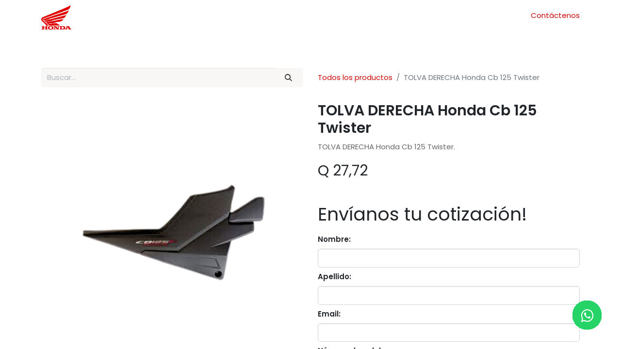

--- FILE ---
content_type: text/html; charset=utf-8
request_url: https://motos.honda.com.gt/shop/83520-k52-900za-tolva-derecha-honda-cb-125-twister-5103
body_size: 13601
content:

        

    
<!DOCTYPE html>
        
        
        
<html lang="es-ES" data-website-id="1" data-main-object="product.template(5103,)" data-add2cart-redirect="1">
    <head>
        <meta charset="utf-8"/>
        <meta http-equiv="X-UA-Compatible" content="IE=edge,chrome=1"/>
        <meta name="viewport" content="width=device-width, initial-scale=1"/>
        <meta name="generator" content="Odoo"/>
        <meta name="description" content="TOLVA DERECHA Honda Cb 125 Twister."/>
            
        <meta property="og:type" content="website"/>
        <meta property="og:title" content="TOLVA DERECHA Honda Cb 125 Twister"/>
        <meta property="og:site_name" content="Honda Motos Guatemala"/>
        <meta property="og:url" content="https://motos.honda.com.gt/shop/83520-k52-900za-tolva-derecha-honda-cb-125-twister-5103"/>
        <meta property="og:image" content="https://motos.honda.com.gt/web/image/product.template/5103/image_1024?unique=c6bcb0b"/>
        <meta property="og:description" content="TOLVA DERECHA Honda Cb 125 Twister."/>
            
        <meta name="twitter:card" content="summary_large_image"/>
        <meta name="twitter:title" content="TOLVA DERECHA Honda Cb 125 Twister"/>
        <meta name="twitter:image" content="https://motos.honda.com.gt/web/image/product.template/5103/image_1024?unique=c6bcb0b"/>
        <meta name="twitter:description" content="TOLVA DERECHA Honda Cb 125 Twister."/>
        
        <link rel="alternate" hreflang="en" href="https://motos.honda.com.gt/en/shop/83520-k52-900za-tolva-derecha-honda-cb-125-twister-5103"/>
        <link rel="alternate" hreflang="es" href="https://motos.honda.com.gt/shop/83520-k52-900za-tolva-derecha-honda-cb-125-twister-5103"/>
        <link rel="alternate" hreflang="x-default" href="https://motos.honda.com.gt/shop/83520-k52-900za-tolva-derecha-honda-cb-125-twister-5103"/>
        <link rel="canonical" href="https://motos.honda.com.gt/shop/83520-k52-900za-tolva-derecha-honda-cb-125-twister-5103"/>
        
        <link rel="preconnect" href="https://fonts.gstatic.com/" crossorigin=""/>
        <title>TOLVA DERECHA Honda Cb 125 Twister | Honda Motos Guatemala</title>
        <link type="image/x-icon" rel="shortcut icon" href="/web/image/website/1/favicon?unique=37c3c8c"/>
        <link rel="preload" href="/web/static/src/libs/fontawesome/fonts/fontawesome-webfont.woff2?v=4.7.0" as="font" crossorigin=""/>
        <link type="text/css" rel="stylesheet" href="/web/assets/42914-5778e73/1/web.assets_frontend.min.css" data-asset-bundle="web.assets_frontend" data-asset-version="5778e73"/>
        <script id="web.layout.odooscript" type="text/javascript">
            var odoo = {
                csrf_token: "c5eabfe6044fb281768fd93e7f334da39c8474f3o1800739246",
                debug: "",
            };
        </script>
        <script type="text/javascript">
            odoo.__session_info__ = {"is_admin": false, "is_system": false, "is_website_user": true, "user_id": false, "is_frontend": true, "profile_session": null, "profile_collectors": null, "profile_params": null, "show_effect": true, "bundle_params": {"lang": "en_US", "website_id": 1}, "translationURL": "/website/translations", "cache_hashes": {"translations": "eea97851e759a75edfe234ca82e535aff75c795a"}, "geoip_country_code": "US", "geoip_phone_code": 1, "lang_url_code": "es"};
            if (!/(^|;\s)tz=/.test(document.cookie)) {
                const userTZ = Intl.DateTimeFormat().resolvedOptions().timeZone;
                document.cookie = `tz=${userTZ}; path=/`;
            }
        </script>
        <script defer="defer" type="text/javascript" src="/web/assets/42699-16c17bd/1/web.assets_frontend_minimal.min.js" data-asset-bundle="web.assets_frontend_minimal" data-asset-version="16c17bd"></script>
        <script defer="defer" type="text/javascript" data-src="/web/assets/42863-a5acc16/1/web.assets_frontend_lazy.min.js" data-asset-bundle="web.assets_frontend_lazy" data-asset-version="a5acc16"></script>
        <script src="https://code.jquery.com/jquery-3.6.0.js" integrity="sha256-H+K7U5CnXl1h5ywQfKtSj8PCmoN9aaq30gDh27Xc0jk=" crossorigin="anonymous"></script>

        
        
        
        <title>Honda Motos Guatemala</title>
            <script type="application/ld+json">
            {
              "@context" : "https://schema.org",
              "@type" : "WebSite",
              "name" : "Honda Motos Guatemala",
              "alternateName" : ["Honda Motos", "Repuestos Honda", "Repuestos Honda Guatemala"],
              "url" : "https://motos.honda.com.gt/",
              }
            }
        </script>  
        
        
        <script>
            !function(f,b,e,v,n,t,s)
            {if(f.fbq)return;n=f.fbq=function(){n.callMethod?
            n.callMethod.apply(n,arguments):n.queue.push(arguments)};
            if(!f._fbq)f._fbq=n;n.push=n;n.loaded=!0;n.version='2.0';
            n.queue=[];t=b.createElement(e);t.async=!0;
            t.src=v;s=b.getElementsByTagName(e)[0];
            s.parentNode.insertBefore(t,s)}(window, document,'script',
            'https://connect.facebook.net/en_US/fbevents.js');
            fbq('init', '600889668056701');
            fbq('track', 'PageView');
        </script>
        <noscript><img height="1" width="1" style="display:none" src="https://www.facebook.com/tr?id=600889668056701&amp;ev=PageView&amp;noscript=1" loading="lazy"/></noscript>
        
        
        
        <script>
            !function(f,b,e,v,n,t,s)
            {if(f.fbq)return;n=f.fbq=function(){n.callMethod?
            n.callMethod.apply(n,arguments):n.queue.push(arguments)};
            if(!f._fbq)f._fbq=n;n.push=n;n.loaded=!0;n.version='2.0';
            n.queue=[];t=b.createElement(e);t.async=!0;
            t.src=v;s=b.getElementsByTagName(e)[0];
            s.parentNode.insertBefore(t,s)}(window, document,'script',
            'https://connect.facebook.net/en_US/fbevents.js');
            fbq('init', '343549625398076');
            fbq('track', 'PageView');
        </script>
        <noscript><img height="1" width="1" style="display:none" src="https://www.facebook.com/tr?id=343549625398076&amp;ev=PageView&amp;noscript=1" loading="lazy"/></noscript>
        
        
        
        <script>
            !function(f,b,e,v,n,t,s)
            {if(f.fbq)return;n=f.fbq=function(){n.callMethod?
            n.callMethod.apply(n,arguments):n.queue.push(arguments)};
            if(!f._fbq)f._fbq=n;n.push=n;n.loaded=!0;n.version='2.0';
            n.queue=[];t=b.createElement(e);t.async=!0;
            t.src=v;s=b.getElementsByTagName(e)[0];
            s.parentNode.insertBefore(t,s)}(window, document,'script',
            'https://connect.facebook.net/en_US/fbevents.js');
            fbq('init', '3705798006356899');
            fbq('track', 'PageView');
        </script>
        <noscript><img height="1" width="1" style="display:none" src="https://www.facebook.com/tr?id=3705798006356899&amp;ev=PageView&amp;noscript=1" loading="lazy"/></noscript>
        
        
        
        <script>
            !function(f,b,e,v,n,t,s)
            {if(f.fbq)return;n=f.fbq=function(){n.callMethod?
            n.callMethod.apply(n,arguments):n.queue.push(arguments)};
            if(!f._fbq)f._fbq=n;n.push=n;n.loaded=!0;n.version='2.0';
            n.queue=[];t=b.createElement(e);t.async=!0;
            t.src=v;s=b.getElementsByTagName(e)[0];
            s.parentNode.insertBefore(t,s)}(window, document,'script',
            'https://connect.facebook.net/en_US/fbevents.js');
            fbq('init', '348350341586408');
            fbq('track', 'PageView');
        </script>
        <noscript><img height="1" width="1" style="display:none" src="https://www.facebook.com/tr?id=348350341586408&amp;ev=PageView&amp;noscript=1" loading="lazy"/></noscript>
        

        
        <script>
            !function(f,b,e,v,n,t,s)
            {if(f.fbq)return;n=f.fbq=function(){n.callMethod?
            n.callMethod.apply(n,arguments):n.queue.push(arguments)};
            if(!f._fbq)f._fbq=n;n.push=n;n.loaded=!0;n.version='2.0';
            n.queue=[];t=b.createElement(e);t.async=!0;
            t.src=v;s=b.getElementsByTagName(e)[0];
            s.parentNode.insertBefore(t,s)}(window, document,'script',
            'https://connect.facebook.net/en_US/fbevents.js');
            fbq('init', '454323586969700');
            fbq('track', 'PageView');
        </script>
        <noscript><img height="1" width="1" style="display:none" src="https://www.facebook.com/tr?id=454323586969700&amp;ev=PageView&amp;noscript=1" loading="lazy"/></noscript>
        

        <script>
            function activeSubmitBotton() {
              
                var nombre = document.getElementById("odnqjx64iqoq");
                let apellido = document.getElementById("of84mw2839iw");
                let correo = document.getElementById("orghark41yb");
                let telefono = document.getElementById("ofodq8bnpc7n");
              
                if (nombre.value.length >= 3){
                    if (apellido.value.length >= 3){
                        if (correo.value.length > 6){
                            console.log(telefono.value.length);
                            document.getElementById("submitButton").classList.toggle("disable");
                        }
                    }
                }
            }
            
            function inactiveSubmitBotton() {
                document.getElementById("submitButton").classList.toggle("disable");
            }
        </script>
                <link rel="stylesheet" href="/hide_navbar/static/css/custom_style.css"/>
                <script type="text/javascript" src="/hide_navbar/static/js/custom_script.js"></script>
                <script type="text/javascript">
                    document.addEventListener('DOMContentLoaded', function() {
                        if (window.location.pathname === '/shop') {
                            var btn = document.getElementsByClassName('btn-todos-productos');
                            if (btn) {
                                btn.style.display = 'none';
                            }
                        }
                    });
                </script>
        <!-- Google Tag Manager -->
<script>(function(w,d,s,l,i){w[l]=w[l]||[];w[l].push({'gtm.start':
new Date().getTime(),event:'gtm.js'});var f=d.getElementsByTagName(s)[0],
j=d.createElement(s),dl=l!='dataLayer'?'&l='+l:'';j.async=true;j.src=
'https://www.googletagmanager.com/gtm.js?id='+i+dl;f.parentNode.insertBefore(j,f);
})(window,document,'script','dataLayer','GTM-5CHBXMC');</script>
<!-- End Google Tag Manager -->
<!-- Google Tag Manager -->
<script>(function(w,d,s,l,i){w[l]=w[l]||[];w[l].push({'gtm.start':
new Date().getTime(),event:'gtm.js'});var f=d.getElementsByTagName(s)[0],
j=d.createElement(s),dl=l!='dataLayer'?'&l='+l:'';j.async=true;j.src=
'https://www.googletagmanager.com/gtm.js?id='+i+dl;f.parentNode.insertBefore(j,f);
})(window,document,'script','dataLayer','GTM-MWQHN2FZ');</script>
<!-- End Google Tag Manager -->

<script type="text/javascript">
    (function(c,l,a,r,i,t,y){
        c[a]=c[a]||function(){(c[a].q=c[a].q||[]).push(arguments)};
        t=l.createElement(r);t.async=1;t.src="https://www.clarity.ms/tag/"+i;
        y=l.getElementsByTagName(r)[0];y.parentNode.insertBefore(t,y);
    })(window, document, "clarity", "script", "q8xodk4sx0");
</script>
    </head>
    <body onload="inactiveSubmitBotton()">
        <div id="wrapwrap" class="   ">
                <header id="top" data-anchor="true" data-name="Header" class="  o_header_standard o_hoverable_dropdown">
                    
    <nav data-name="Navbar" class="navbar navbar-expand-lg navbar-light o_colored_level o_cc shadow-sm">
        
            <div id="top_menu_container" class="container flex-row flex-wrap">
                
    <a href="/" class="navbar-brand logo me-4">
            
            <span role="img" aria-label="Logo of Honda Motos Guatemala" title="Honda Motos Guatemala"><img src="/web/image/website/1/logo/Honda%20Motos%20Guatemala?unique=37c3c8c" class="img img-fluid" width="95" height="40" alt="Honda Motos Guatemala" loading="lazy"/></span>
        </a>
    
                
                <div class="ms-lg-3 me-auto">
                    <div class="oe_structure oe_structure_solo" id="oe_structure_header_slogan_1">
            
        </div>
  </div>
                <ul class="nav navbar-nav navbar-expand ms-auto order-last order-lg-0">
                    
                    
        
        
                    <li class="nav-item">
                        
        <div class="oe_structure oe_structure_solo ms-2">
            
        <section class="s_text_block o_colored_level pb16 pt8" data-snippet="s_text_block" data-name="Text" style="background-image: none;">
                <div class="container">
                    <a href="/contactus" class="_cta" data-bs-original-title="" title=""><font style="vertical-align: inherit;"><font style="vertical-align: inherit;">&nbsp; &nbsp; &nbsp; &nbsp; Contáctenos</font></font></a>
                </div>
            </section></div>
                    </li>
                </ul>
                
                <div class="w-100">
                    <div class="oe_structure oe_structure_solo" id="oe_structure_header_slogan_3">
      
    </div>
  </div>
                
  <button type="button" data-bs-toggle="collapse" data-bs-target="#top_menu_collapse" class="navbar-toggler ">
    <span class="navbar-toggler-icon o_not_editable" contenteditable="false"></span>
  </button>
                 
                <div id="top_menu_collapse" class="collapse navbar-collapse">
    <ul id="top_menu" role="menu" class="nav navbar-nav o_menu_loading flex-grow-1 justify-content-center">
        
                        
    <li role="presentation" class="nav-item">
        <a role="menuitem" href="/" class="nav-link ">
            <span>Inicio</span>
        </a>
    </li>
    <li class="nav-item dropdown  ">
        <a data-bs-toggle="dropdown" href="#" class="nav-link dropdown-toggle ">
            <span>Modelos</span>
        </a>
        <ul class="dropdown-menu" role="menu">
    <li role="presentation" class="">
        <a role="menuitem" href="/sport" class="dropdown-item ">
            <span>SPORT</span>
        </a>
    </li>
    <li role="presentation" class="">
        <a role="menuitem" href="/scooter" class="dropdown-item ">
            <span>SCOOTER</span>
        </a>
    </li>
    <li role="presentation" class="">
        <a role="menuitem" href="/semi-automatica" class="dropdown-item ">
            <span>SEMI AUTOMÁTICA</span>
        </a>
    </li>
    <li role="presentation" class="">
        <a role="menuitem" href="/adventure-sport" class="dropdown-item ">
            <span>ADVENTURE SPORT</span>
        </a>
    </li>
    <li role="presentation" class="">
        <a role="menuitem" href="/trabajo" class="dropdown-item ">
            <span>TRABAJO</span>
        </a>
    </li>
    <li role="presentation" class="">
        <a role="menuitem" href="/play" class="dropdown-item ">
            <span>PLAY</span>
        </a>
    </li>
    <li role="presentation" class="">
        <a role="menuitem" href="/doble-proposito" class="dropdown-item ">
            <span>DOBLE PROPOSITO</span>
        </a>
    </li>
    <li role="presentation" class="">
        <a role="menuitem" href="/chooper" class="dropdown-item ">
            <span>CHOPPER</span>
        </a>
    </li>
    <li role="presentation" class="">
        <a role="menuitem" href="/motocross-y-enduro" class="dropdown-item ">
            <span>MOTOCROSS Y ENDURO</span>
        </a>
    </li>
    <li role="presentation" class="">
        <a role="menuitem" href="/alta-cilindrada/alta-cilindrada" class="dropdown-item ">
            <span>ALTA CILINDRADA</span>
        </a>
    </li>
    <li role="presentation" class="">
        <a role="menuitem" href="/atv-y-utv" class="dropdown-item ">
            <span>ATV Y UTV</span>
        </a>
    </li>
    <li role="presentation" class="">
        <a role="menuitem" href="/sxs" class="dropdown-item ">
            <span>SXS</span>
        </a>
    </li>
        </ul>
    </li>
    <li role="presentation" class="nav-item">
        <a role="menuitem" href="/tienda" class="nav-link ">
            <span>Repuestos</span>
        </a>
    </li>
    <li role="presentation" class="nav-item">
        <a role="menuitem" href="/taller" class="nav-link ">
            <span>Taller</span>
        </a>
    </li>
    <li role="presentation" class="nav-item">
        <a role="menuitem" href="/fuerza-motriz" class="nav-link ">
            <span>Fuerza Motriz</span>
        </a>
    </li>
    <li role="presentation" class="nav-item">
        <a role="menuitem" href="/agencias" class="nav-link ">
            <span>Agencias</span>
        </a>
    </li>
    <li class="nav-item dropdown  ">
        <a data-bs-toggle="dropdown" href="#" class="nav-link dropdown-toggle ">
            <span>Flotillas</span>
        </a>
        <ul class="dropdown-menu" role="menu">
    <li role="presentation" class="">
        <a role="menuitem" href="https://api.whatsapp.com/send?phone=50236210207&amp;text=Cotizacion" class="dropdown-item ">
            <span>Cotiza aquí</span>
        </a>
    </li>
    <li role="presentation" class="">
        <a role="menuitem" href="mailto:institucional@honda.com.gt" class="dropdown-item ">
            <span>Escríbenos</span>
        </a>
    </li>
        </ul>
    </li>
    <li class="nav-item dropdown  ">
        <a data-bs-toggle="dropdown" href="#" class="nav-link dropdown-toggle ">
            <span>Moto Escuela</span>
        </a>
        <ul class="dropdown-menu" role="menu">
    <li role="presentation" class="">
        <a role="menuitem" href="/moto-escuela-1" class="dropdown-item ">
            <span>Visítanos</span>
        </a>
    </li>
    <li role="presentation" class="">
        <a role="menuitem" href="https://api.whatsapp.com/send?phone=50254536231&amp;text=Informacion" class="dropdown-item ">
            <span>Información</span>
        </a>
    </li>
    <li role="presentation" class="">
        <a role="menuitem" href="tel:+50224202020" class="dropdown-item ">
            <span>Llámanos</span>
        </a>
    </li>
        </ul>
    </li>
        
            <li class="nav-item divider d-none"></li> 
            <li class="o_wsale_my_cart align-self-md-start  nav-item">
                <a href="/shop/cart" class="nav-link">
                    <i class="fa fa-shopping-cart"><font style="vertical-align: inherit;"><font style="vertical-align: inherit;"></font></font></i>
                    <sup class="my_cart_quantity badge text-bg-primary" data-order-id="">0</sup>
                </a>
            </li>
        
                    
    </ul>
                    
                </div>
            </div>
        
    </nav>
    
        </header>
                <main>
                    
            <div itemscope="itemscope" itemtype="http://schema.org/Product" id="wrap" class="js_sale o_wsale_product_page ecom-zoomable zoomodoo-next" data-ecom-zoom-click="1">
                <div class="oe_structure oe_empty oe_structure_not_nearest" id="oe_structure_website_sale_product_1" data-editor-message="MUEVA BLOQUES AQUÍ PARA MOSTRARLOS EN TODOS LOS PRODUCTOS"></div>
                <section id="product_detail" class="container py-4 oe_website_sale " data-view-track="1" data-product-tracking-info="{&#34;item_id&#34;: 5646, &#34;item_name&#34;: &#34;[83520-K52-900ZA] TOLVA DERECHA Honda Cb 125 Twister&#34;, &#34;item_category&#34;: &#34;All&#34;, &#34;currency&#34;: &#34;GTQ&#34;, &#34;price&#34;: 27.72}">
                    <div class="row align-items-center">
                        <div class="col-lg-6 d-flex align-items-center">
                            <div class="d-flex justify-content-between w-100">
    <form method="get" class="o_searchbar_form o_wait_lazy_js s_searchbar_input o_wsale_products_searchbar_form me-auto flex-grow-1 mb-2 mb-lg-0" action="/shop" data-snippet="s_searchbar_input">
            <div role="search" class="input-group me-sm-2">
        <input type="search" name="search" class="search-query form-control oe_search_box border-0 text-bg-light" placeholder="Buscar…" data-search-type="products" data-limit="5" data-display-image="true" data-display-description="true" data-display-extra-link="true" data-display-detail="true" data-order-by="name asc"/>
        <button type="submit" aria-label="Buscar" title="Buscar" class="btn oe_search_button btn btn-light">
            <i class="oi oi-search"></i>
        </button>
    </div>

            <input name="order" type="hidden" class="o_search_order_by" value="name asc"/>
            
        
        </form>
        <div class="o_pricelist_dropdown dropdown d-none">

            <a role="button" href="#" data-bs-toggle="dropdown" class="dropdown-toggle btn btn-light">
                Tarifa pública
            </a>
            <div class="dropdown-menu" role="menu">
                    <a role="menuitem" class="dropdown-item" href="/shop/change_pricelist/1">
                        <span class="switcher_pricelist" data-pl_id="1">Tarifa pública</span>
                    </a>
            </div>
        </div>
                            </div>
                        </div>
                        <div class="col-lg-6 d-flex align-items-center">
                            <ol class="breadcrumb p-0 mb-2 m-lg-0">
                                <li class="breadcrumb-item o_not_editable">
                                    <a href="/shop">Todos los productos</a>
                                </li>
                                
                                <li class="breadcrumb-item active">
                                    <span>TOLVA DERECHA Honda Cb 125 Twister</span>
                                </li>
                            </ol>
                        </div>
                    </div>
                    <div class="row" id="product_detail_main" data-name="Product Page" data-image_width="50_pc" data-image_layout="grid">
                        <div class="col-lg-6 mt-lg-4 o_wsale_product_images position-relative">
        <div id="o-grid-product" class="o_wsale_product_page_grid mb-3" data-name="Product Grid" data-image_spacing="medium" data-grid_columns="1">
            <div class="container">
                
                    <div class="row m-0">
                            <div class="p-3 col-12">
        <div class="w-100 oe_unmovable"><img src="/web/image/product.product/5646/image_1024/%5B83520-K52-900ZA%5D%20TOLVA%20DERECHA%20Honda%20Cb%20125%20Twister?unique=c6bcb0b" class="img img-fluid oe_unmovable product_detail_img mh-100" alt="TOLVA DERECHA Honda Cb 125 Twister" data-zoom="1" data-zoom-image="/web/image/product.product/5646/image_1920/%5B83520-K52-900ZA%5D%20TOLVA%20DERECHA%20Honda%20Cb%20125%20Twister?unique=c6bcb0b" loading="lazy"/></div>
                            </div>
                    </div>
            </div>
        </div>
                        </div>
                        <div id="product_details" class="col-lg-6 mt-md-4">
                            
                            <h1 itemprop="name">TOLVA DERECHA Honda Cb 125 Twister</h1>
                            <span itemprop="url" style="display:none;">https://motos.honda.com.gt/shop/83520-k52-900za-tolva-derecha-honda-cb-125-twister-5103</span>
                            <span itemprop="image" style="display:none;">https://motos.honda.com.gt/web/image/product.template/5103/image_1920?unique=c6bcb0b</span>
                            <p class="text-muted my-2" placeholder="Una descripción corta que aparecerá también en documentos.">TOLVA DERECHA Honda Cb 125 Twister.</p>
                            <form action="/shop/cart/update" method="POST">
                                <input type="hidden" name="csrf_token" value="c5eabfe6044fb281768fd93e7f334da39c8474f3o1800739246"/>
                                <div class="js_product js_main_product mb-3">
                                    <div>
        <div itemprop="offers" itemscope="itemscope" itemtype="http://schema.org/Offer" class="product_price mt-2 mb-3 d-inline-block">
            <h3 class="css_editable_mode_hidden">
                <span class="oe_price" style="white-space: nowrap;" data-oe-type="monetary" data-oe-expression="combination_info[&#39;price&#39;]">Q <span class="oe_currency_value">27,72</span></span>
                <span itemprop="price" style="display:none;">27.72</span>
                <span itemprop="priceCurrency" style="display:none;">GTQ</span>
                <span style="text-decoration: line-through; white-space: nowrap;" itemprop="listPrice" class="text-danger oe_default_price ms-1 h5 d-none" data-oe-type="monetary" data-oe-expression="combination_info[&#39;list_price&#39;]">Q <span class="oe_currency_value">27,72</span></span>
            </h3>
            <h3 class="css_non_editable_mode_hidden decimal_precision" data-precision="2">
                <span>Q <span class="oe_currency_value">27,72</span></span>
            </h3>
        </div>
        <div id="product_unavailable" class="d-none">
            <h3 class="fst-italic">No está disponible para venta</h3>
        </div>
                                    </div>
                                    
                                        <input type="hidden" class="product_id" name="product_id" value="5646"/>
                                        <input type="hidden" class="product_template_id" name="product_template_id" value="5103"/>
                                        <input type="hidden" class="product_category_id" name="product_category_id" value="3"/>
                                            <ul class="d-none js_add_cart_variants mb-0" data-attribute_exclusions="{&#39;exclusions: []&#39;}"></ul>
                                    
                                    <p class="css_not_available_msg alert alert-warning">Esta combinación no existe.</p>
                                    <div id="shop_cart_custom" style="display: none;">
                  <div id="o_wsale_cta_wrapper" class="d-flex flex-wrap align-items-center">
                      <div contenteditable="false" class="css_quantity input-group d-inline-flex me-2 mb-2 align-middle ">
                          <a class="btn btn-link js_add_cart_json" aria-label="Remove one" title="Remove one" href="#">
                              <i class="fa fa-minus"></i>
                          </a>
                          <input type="text" class="form-control quantity text-center" data-min="1" name="add_qty" value="1"/>
                              <a class="btn btn-link float_left js_add_cart_json" aria-label="Add one" title="Add one" href="#">
                                  <i class="fa fa-plus"></i>
                              </a>
                      </div>
                  
                      <div id="add_to_cart_wrap" class="d-inline-flex align-items-center mb-2 me-auto">
                          <a data-animation-selector=".o_wsale_product_images" role="button" id="add_to_cart" href="#" class="btn btn-primary js_check_product a-submit flex-grow-1 btn-lg">
                              <i class="fa fa-shopping-cart me-2"></i>
                              <span style="font-weight: bold">ADD TO CART</span>
                          </a>
                      </div>
                      <div id="product_option_block" class="d-flex flex-wrap w-100"></div>                 
                  </div>   
              </div>
          <div class="availability_messages o_not_editable"></div>
                                    <div id="contact_us_wrapper" class="d-none oe_structure oe_structure_solo ">
                                        <section class="s_text_block" data-snippet="s_text_block" data-name="Text">
                                            <div class="container">
                                                <a class="btn btn-primary btn_cta" href="/contactus">Contáctenos
                                                </a>
                                            </div>
                                        </section>
                                    </div>
                                </div>
                            </form>
                            <div id="product_attributes_simple">
                                <table class="table table-sm text-muted d-none">
                                </table>
                            </div>
                <script type="text/javascript" data-oe-type="insert" data-oe-model="ir.ui.view" data-oe-id="2876" data-oe-xpath="/data/script" data-oe-field="arch" attrs="{&#39;invisible&#39;: not get_script_visibility(product.id)}">
                    // Tu lógica aquí
                    $(document).ready(function() {
                        $('#o_wsale_cta_wrapper').hide();
                    });
                </script>
                <script src="https://code.jquery.com/jquery-3.6.0.min.js"></script>
                <script type="text/javascript">
                        $(document).ready(function() {
                            var selectedValues = {}; // Objeto para almacenar los valores seleccionados
                    
                            // Recorrer todos los grupos de atributos y capturar valores iniciales
                            $('.js_add_cart_variants .variant_attribute').each(function() {
                                var attributeName = $(this).data('attribute_name');
                                
                                // Verificar si es un input (radio button)
                                var inputSelected = $(this).find('input:checked');
                                if (inputSelected.length > 0) {
                                    selectedValues[attributeName] = inputSelected.data('value_name');
                                }
                    
                                // Verificar si es una lista (select)
                                var selectSelected = $(this).find('select option:selected');
                                if (selectSelected.length > 0) {
                                    selectedValues[attributeName] = selectSelected.data('value_name');
                                }
                            });
                    
                            // Actualizar el campo oculto con los valores iniciales
                            $('#selected_attributes').val(JSON.stringify(selectedValues));
                    
                            // Manejar el evento de cambio
                            $('.js_variant_change').on('change', function() {
                                selectedValues = {}; // Reiniciar valores seleccionados
                    
                                // Recorrer todos los grupos de atributos y capturar valores actualizados
                                $('.js_add_cart_variants .variant_attribute').each(function() {
                                    var attributeName = $(this).data('attribute_name');
                    
                                    // Verificar si es un input (radio button)
                                    var inputSelected = $(this).find('input:checked');
                                    if (inputSelected.length > 0) {
                                        selectedValues[attributeName] = inputSelected.data('value_name');
                                    }
                    
                                    // Verificar si es una lista (select)
                                    var selectSelected = $(this).find('select option:selected');
                                    if (selectSelected.length > 0) {
                                        selectedValues[attributeName] = selectSelected.data('value_name');
                                    }
                                });
                    
                                // Actualizar el campo oculto con los valores actualizados
                                $('#selected_attributes').val(JSON.stringify(selectedValues));
                            });
                        });
                    </script>


                    <h2>Envíanos tu cotización!</h2>
                    <form action="/replacement/quotation" method="POST">
                            <label for="name" class="col-form-label col-sm-auto s_website_form_label">Nombre:</label>
                            <input type="text" class="form-control s_website_form_input" id="name" name="name" required="required"/>
    
                            <label for="apellido" class="col-form-label col-sm-auto s_website_form_label">Apellido:</label>
                            <input type="text" class="form-control s_website_form_input" id="apellido" name="apellido" required="required"/>
    
                            <label for="email" class="col-form-label col-sm-auto s_website_form_label">Email:</label>
                            <input type="email" class="form-control s_website_form_input" id="email" name="email" required="required"/>
    
                            <label for="phone" class="col-form-label col-sm-auto s_website_form_label ">Número de celular:</label>
                            <input type="tel" class="form-control s_website_form_input" id="phone" name="phone" required="required" pattern="[0-9]{8}"/>
                            <small>Ingrese un número de celular válido (8 dígitos).</small><br/>

    
                            <label for="department" class="col-form-label col-sm-auto s_website_form_label">Departamento:</label>
                            <select id="department" class="form-select s_website_form_input" name="department" required="required">
                                <option value="">Seleccione un departamento</option>
                                <option value="Alta Verapaz">Alta Verapaz</option>
                                <option value="Baja Verapaz">Baja Verapaz</option>
                                <option value="Chimaltenango">Chimaltenango</option>
                                <option value="Chiquimula">Chiquimula</option>
                                <option value="El Progreso">El Progreso</option>
                                <option value="Escuintla">Escuintla</option>
                                <option value="Guatemala">Guatemala</option>
                                <option value="Huehuetenango">Huehuetenango</option>
                                <option value="Izabal">Izabal</option>
                                <option value="Jalapa">Jalapa</option>
                                <option value="Jutiapa">Jutiapa</option>
                                <option value="Petén">Petén</option>
                                <option value="Quetzaltenango">Quetzaltenango</option>
                                <option value="Quiché">Quiché</option>
                                <option value="Retalhuleu">Retalhuleu</option>
                                <option value="Sacatepéquez">Sacatepéquez</option>
                                <option value="San Marcos">San Marcos</option>
                                <option value="Santa Rosa">Santa Rosa</option>
                                <option value="Sololá">Sololá</option>
                                <option value="Suchitepéquez">Suchitepéquez</option>
                                <option value="Totonicapán">Totonicapán</option>
                                <option value="Zacapa">Zacapa</option>
                            </select>

                            <label for="medio_contacto" class="col-form-label col-sm-auto s_website_form_label">Medio para ser contactado:</label>
                            <select id="medio_contacto" class="form-select s_website_form_input" name="medio_contacto" required="required">
                                <option value="">Medio de Contacto</option>
                                <option value="Llamada">Llamada</option>
                                <option value="Whatsapp">Whatsapp</option>
                                <option value="Correo">Correo</option>
                            </select>

                            <strong><span></span></strong>                           

                            <input type="hidden" name="product_id" value="5103"/>
                            <input type="hidden" name="product_name" value="TOLVA DERECHA Honda Cb 125 Twister"/>
                            <input type="hidden" name="selected_attributes" id="selected_attributes" value=""/>
                            <input type="hidden" name="product_price" value="27.72"/>          
                            <input type="hidden" name="csrf_token" value="c5eabfe6044fb281768fd93e7f334da39c8474f3o1800739246"/>
                            <br/>
                            <button type="submit" class="btn btn-primary">Enviar Cotizacion</button>
                    </form>
                    <br/>
                            <div id="o_product_terms_and_share" class="d-flex justify-content-between flex-column flex-md-row align-items-md-end mb-3">
            <p class="text-muted mb-0">
                <a href="/terms" class="text-muted"><u>Términos y condiciones</u></a><br/>
                Garantía de devolución de 30 días<br/>
                Envío: 2-3 días laborables
            </p>
            <div class="h4 mt-3 mb-0 d-flex justify-content-md-end flex-shrink-0" contenteditable="false">
    <div data-snippet="s_share" class="s_share text-start text-lg-end">
        <a href="https://www.facebook.com/sharer/sharer.php?u={url}" target="_blank" class="s_share_facebook mx-1 my-0">
            <i class="fa fa-facebook "></i>
        </a>
        <a href="https://twitter.com/intent/tweet?text={title}&amp;url={url}" target="_blank" class="s_share_twitter mx-1 my-0">
            <i class="fa fa-twitter "></i>
        </a>
        <a href="https://pinterest.com/pin/create/button/?url={url}&amp;media={media}&amp;description={title}" target="_blank" class="s_share_pinterest mx-1 my-0">
            <i class="fa fa-pinterest "></i>
        </a>
        <a href="mailto:?body={url}&amp;subject={title}" class="s_share_email mx-1 my-0">
            <i class="fa fa-envelope "></i>
        </a>
    </div>
            </div>
                            </div>
          <input id="wsale_user_email" type="hidden" value=""/>
                        </div>
                    </div>
                </section>
                
                <div class="oe_structure oe_empty oe_structure_not_nearest mt16" id="oe_structure_website_sale_product_2" data-editor-message="MUEVA BLOQUES AQUÍ PARA MOSTRARLOS EN TODOS LOS PRODUCTOS"></div>
            </div>
        
                </main>
                <footer id="bottom" data-anchor="true" data-name="Footer" class="o_footer o_colored_level o_cc ">
                    <div id="footer" class="oe_structure oe_structure_solo">
    <section class="s_text_block pb16 pt24" data-snippet="s_text_block" data-name="Text" style="background-image: none;" id="Servicios" data-anchor="true">
        <div class="container">
          <div class="row o_grid_mode" data-row-count="5">
    

    

    

    

    

    

    

    

    

    

    

    

    

    

    

    

    

    

    

            <div class="o_grid_item g-col-lg-2 o_colored_level g-height-5 col-lg-2" style="grid-area: 1 / 1 / 6 / 3; z-index: 1;">
              <h5><font style="vertical-align: inherit;"><font style="vertical-align: inherit;"><font style="vertical-align: inherit;"><font style="vertical-align: inherit;"><font style="vertical-align: inherit;"><font style="vertical-align: inherit;"><font style="vertical-align: inherit;"><font style="vertical-align: inherit;"><font style="vertical-align: inherit;"><font style="vertical-align: inherit;"><font style="vertical-align: inherit;"><font style="vertical-align: inherit;"><font style="vertical-align: inherit;"><font style="vertical-align: inherit;"><font style="vertical-align: inherit;"><font style="vertical-align: inherit;">Servicios</font></font></font></font></font></font></font></font></font></font></font></font></font></font></font></font></h5>
              <ul class="list-unstyled">
                <li class="list-item py-1">
                  ﻿<a href="/repuestos2" data-bs-original-title="" title="">﻿
                    <font class="text-200"><font style="vertical-align: inherit;"><font style="vertical-align: inherit;"><font style="vertical-align: inherit;"><font style="vertical-align: inherit;"><font style="vertical-align: inherit;"><font style="vertical-align: inherit;"><font style="vertical-align: inherit;"><font style="vertical-align: inherit;"><font style="vertical-align: inherit;"><font style="vertical-align: inherit;"><font style="vertical-align: inherit;"><font style="vertical-align: inherit;"><font style="vertical-align: inherit;"><font style="vertical-align: inherit;"><font style="vertical-align: inherit;"><font style="vertical-align: inherit;">Ventas</font></font></font></font></font></font></font></font></font></font></font></font></font></font></font></font></font>﻿</a>﻿﻿<a href="https://api.whatsapp.com/send?phone=50258700524&amp;text=Servicio:" data-bs-original-title="" title="">﻿&nbsp;﻿</a>﻿
                  <br/>
                </li>
                <li class="list-item py-1">
                  ﻿<a href="/repuestos2" data-bs-original-title="" title="">﻿
                    <font class="text-200"><font style="vertical-align: inherit;"><font style="vertical-align: inherit;"><font style="vertical-align: inherit;"><font style="vertical-align: inherit;"><font style="vertical-align: inherit;"><font style="vertical-align: inherit;"><font style="vertical-align: inherit;"><font style="vertical-align: inherit;"><font style="vertical-align: inherit;"><font style="vertical-align: inherit;"><font style="vertical-align: inherit;"><font style="vertical-align: inherit;"><font style="vertical-align: inherit;"><font style="vertical-align: inherit;"><font style="vertical-align: inherit;"><font style="vertical-align: inherit;">Repuestos</font></font></font></font></font></font></font></font></font></font></font></font></font></font></font></font></font>﻿</a>﻿</li><li class="list-item py-1">﻿<a href="/taller" data-bs-original-title="" title="">﻿<font class="text-o-color-4">Taller</font>﻿</a>﻿</li>
                <li class="list-item py-1">
                  ﻿<a href="/repuestos2" data-bs-original-title="" title="">﻿
                    <font class="text-200"><font style="vertical-align: inherit;"><font style="vertical-align: inherit;"><font style="vertical-align: inherit;"><font style="vertical-align: inherit;"><font style="vertical-align: inherit;"><font style="vertical-align: inherit;"><font style="vertical-align: inherit;"><font style="vertical-align: inherit;"><font style="vertical-align: inherit;"><font style="vertical-align: inherit;"><font style="vertical-align: inherit;"><font style="vertical-align: inherit;"><font style="vertical-align: inherit;"><font style="vertical-align: inherit;"><font style="vertical-align: inherit;"><font style="vertical-align: inherit;">Accesorios</font></font></font></font></font></font></font></font></font></font></font></font></font></font></font></font></font>﻿</a>﻿
                  <br/>
                </li>
                <li class="list-item py-1">
                  ﻿<a href="/moto-request-form-3">﻿<font class="text-o-color-4">Moto escuela</font>﻿</a>﻿&nbsp;</li><li class="list-item py-1">﻿<a href="/fuerza-motriz">﻿<font class="text-o-color-4">Fuerza motriz</font>﻿</a>﻿</li>
              </ul>
            </div>
            <div class="o_colored_level o_grid_item g-col-lg-3 g-height-2 col-lg-3" style="z-index: 4; grid-area: 1 / 10 / 3 / 13;">
              <h5><font style="vertical-align: inherit;"><font style="vertical-align: inherit;"><font style="vertical-align: inherit;"><font style="vertical-align: inherit;"><font style="vertical-align: inherit;"><font style="vertical-align: inherit;"><font style="vertical-align: inherit;"><font style="vertical-align: inherit;"><font style="vertical-align: inherit;"><font style="vertical-align: inherit;"><font style="vertical-align: inherit;"><font style="vertical-align: inherit;"><font style="vertical-align: inherit;"><font style="vertical-align: inherit;"><font style="vertical-align: inherit;"><font style="vertical-align: inherit;">Contacto</font></font></font></font></font></font></font></font></font></font></font></font></font></font></font></font></h5>
              <ul class="list-unstyled">
                <li class="py-1"><i class="fa fa-1x fa-fw fa-envelope me-2" aria-hidden="true" contenteditable="false">​</i>﻿<a href="mailto:info.motos@honda.com.gt" data-bs-original-title="" title="">﻿<font class="text-200"><font style="vertical-align: inherit;"><font style="vertical-align: inherit;"><font style="vertical-align: inherit;"><font style="vertical-align: inherit;"><font style="vertical-align: inherit;"><font style="vertical-align: inherit;"><font style="vertical-align: inherit;"><font style="vertical-align: inherit;"><font style="vertical-align: inherit;"><font style="vertical-align: inherit;"><font style="vertical-align: inherit;"><font style="vertical-align: inherit;"><font style="vertical-align: inherit;"><font style="vertical-align: inherit;"><font style="vertical-align: inherit;"><font style="vertical-align: inherit;">info.motos@honda.com.gt</font></font></font></font></font></font></font></font></font></font></font></font></font></font></font></font></font>﻿</a>﻿&nbsp;&nbsp;</li>
                <li class="py-1">
                  <i class="fa fa-1x fa-fw fa-phone me-2" data-bs-original-title="" title="" aria-describedby="tooltip931153" aria-hidden="true" contenteditable="false">​</i><span class="o_force_ltr">﻿<a href="tel:+50224202020" data-bs-original-title="" title="">﻿<font class="text-white"><font style="vertical-align: inherit;"><font style="vertical-align: inherit;"><font style="vertical-align: inherit;"><font style="vertical-align: inherit;"><font style="vertical-align: inherit;"><font style="vertical-align: inherit;"><font style="vertical-align: inherit;"><font style="vertical-align: inherit;"><font style="vertical-align: inherit;"><font style="vertical-align: inherit;"><font style="vertical-align: inherit;"><font style="vertical-align: inherit;"><font style="vertical-align: inherit;"><font style="vertical-align: inherit;"><font style="vertical-align: inherit;"><font style="vertical-align: inherit;">+502 2420-2020</font></font></font></font></font></font></font></font></font></font></font></font></font></font></font></font></font>﻿</a>﻿</span></li><li class="py-1"><i aria-describedby="tooltip256167" title="" data-bs-original-title="" class="fa fa-whatsapp fa-1x fa-fw me-2" aria-hidden="true" contenteditable="false">​</i><font class="text-200"><font style="vertical-align: inherit;"><font style="vertical-align: inherit;"><font style="vertical-align: inherit;"><font style="vertical-align: inherit;"><font style="vertical-align: inherit;"><font style="vertical-align: inherit;"><font style="vertical-align: inherit;"><font style="vertical-align: inherit;"><font style="vertical-align: inherit;"><font style="vertical-align: inherit;"><font style="vertical-align: inherit;"><font style="vertical-align: inherit;"><font style="vertical-align: inherit;"><font style="vertical-align: inherit;"><font style="vertical-align: inherit;"><font style="vertical-align: inherit;">+502 </font></font></font></font></font></font></font></font></font></font></font></font></font></font></font></font></font>﻿<a href="https://api.whatsapp.com/send?phone=50224202020&amp;text=Cotizacion:" data-bs-original-title="" title="" target="_blank">﻿<font class="text-o-color-4"><font style="vertical-align: inherit;"><font style="vertical-align: inherit;"><font style="vertical-align: inherit;"><font style="vertical-align: inherit;"><font style="vertical-align: inherit;"><font style="vertical-align: inherit;"><font style="vertical-align: inherit;"><font style="vertical-align: inherit;"><font style="vertical-align: inherit;"><font style="vertical-align: inherit;"><font style="vertical-align: inherit;"><font style="vertical-align: inherit;"><font style="vertical-align: inherit;"><font style="vertical-align: inherit;"><font style="vertical-align: inherit;"><font style="vertical-align: inherit;">2420-2020</font></font></font></font></font></font></font></font></font></font></font></font></font></font></font></font></font>﻿</a>﻿<font class="text-200"></font></li><li class="py-1"><i aria-describedby="tooltip931153" title="" data-bs-original-title="" class="fa fa-home fa-fw me-2 fa-1x" aria-hidden="true" contenteditable="false">​</i><font style="vertical-align: inherit;"><font style="vertical-align: inherit;"><font style="vertical-align: inherit;"><font style="vertical-align: inherit;"><font style="vertical-align: inherit;"><font style="vertical-align: inherit;"><font style="vertical-align: inherit;"><font style="vertical-align: inherit;"><font style="vertical-align: inherit;"><font style="vertical-align: inherit;"><font style="vertical-align: inherit;"><font style="vertical-align: inherit;"><font style="vertical-align: inherit;"><font style="vertical-align: inherit;"><font style="vertical-align: inherit;"><font style="vertical-align: inherit;">Vía 8, 5-34 Zona 4</font></font></font></font></font></font></font></font></font></font></font></font></font></font></font></font><br/></li>
                <li class="py-1">
                  <br/>
                </li>
              </ul>
            </div>
            <div class="o_grid_item g-col-lg-2 g-height-5 o_colored_level col-lg-2" style="z-index: 3; grid-area: 1 / 7 / 6 / 9;">
              <h5><font style="vertical-align: inherit;"><font style="vertical-align: inherit;"><font style="vertical-align: inherit;"><font style="vertical-align: inherit;"><font style="vertical-align: inherit;"><font style="vertical-align: inherit;"><font style="vertical-align: inherit;"><font style="vertical-align: inherit;"><font style="vertical-align: inherit;"><font style="vertical-align: inherit;"><font style="vertical-align: inherit;"><font style="vertical-align: inherit;"><font style="vertical-align: inherit;"><font style="vertical-align: inherit;"><font style="vertical-align: inherit;"><font style="vertical-align: inherit;">Redes</font></font></font></font></font></font></font></font></font></font></font></font></font></font></font></font><br/></h5>
              <ul class="list-unstyled">
                <li class="py-1">
                  <i class="fa fa-1x fa-fw fa-facebook-square me-2" aria-hidden="true" data-bs-original-title="" title="" aria-describedby="tooltip892340" contenteditable="false">​</i>
                  ﻿<a href="https://www.facebook.com/HondaMotosGuatemala" target="_blank" data-bs-original-title="" title="">﻿<font class="text-200"><font style="vertical-align: inherit;"><font style="vertical-align: inherit;"><font style="vertical-align: inherit;"><font style="vertical-align: inherit;"><font style="vertical-align: inherit;"><font style="vertical-align: inherit;"><font style="vertical-align: inherit;"><font style="vertical-align: inherit;"><font style="vertical-align: inherit;"><font style="vertical-align: inherit;"><font style="vertical-align: inherit;"><font style="vertical-align: inherit;"><font style="vertical-align: inherit;"><font style="vertical-align: inherit;"><font style="vertical-align: inherit;"><font style="vertical-align: inherit;">Facebook</font></font></font></font></font></font></font></font></font></font></font></font></font></font></font></font></font>
                  ﻿</a>﻿</li>
                <li class="py-1">
                  <i class="fa fa-youtube-play fa-1x fa-fw me-2" data-bs-original-title="" title="" aria-describedby="tooltip170818" aria-hidden="true" contenteditable="false">​</i>
                  ﻿<a href="https://www.youtube.com/channel/UCjIDvjKcdeWbJnO6rbctnHg" target="_blank" data-bs-original-title="" title="">﻿<font class="text-200"><font style="vertical-align: inherit;"><font style="vertical-align: inherit;"><font style="vertical-align: inherit;"><font style="vertical-align: inherit;"><font style="vertical-align: inherit;"><font style="vertical-align: inherit;"><font style="vertical-align: inherit;"><font style="vertical-align: inherit;"><font style="vertical-align: inherit;"><font style="vertical-align: inherit;"><font style="vertical-align: inherit;"><font style="vertical-align: inherit;"><font style="vertical-align: inherit;"><font style="vertical-align: inherit;"><font style="vertical-align: inherit;"><font style="vertical-align: inherit;">&nbsp;YouTube</font></font></font></font></font></font></font></font></font></font></font></font></font></font></font></font></font>
                  ﻿</a>﻿</li>
                <li class="py-1">
                  &nbsp;<span class="fa fa-tiktok" aria-hidden="true" data-bs-original-title="" title="" aria-describedby="tooltip647037" contenteditable="false">​</span>&nbsp; &nbsp; &nbsp;﻿<a href="https://www.tiktok.com/@hondamotosguatemala" target="_blank" data-bs-original-title="" title="">﻿<font class="text-200"><font style="vertical-align: inherit;"><font style="vertical-align: inherit;"><font style="vertical-align: inherit;"><font style="vertical-align: inherit;"><font style="vertical-align: inherit;"><font style="vertical-align: inherit;"><font style="vertical-align: inherit;"><font style="vertical-align: inherit;"><font style="vertical-align: inherit;"><font style="vertical-align: inherit;"><font style="vertical-align: inherit;"><font style="vertical-align: inherit;"><font style="vertical-align: inherit;"><font style="vertical-align: inherit;"><font style="vertical-align: inherit;"><font style="vertical-align: inherit;">Tik Tok</font></font></font></font></font></font></font></font></font></font></font></font></font></font></font></font></font>
                  ﻿</a>﻿<font class="text-200"></font></li>
                <li class="py-1">
                  <i class="fa fa-1x fa-fw fa-instagram me-2" aria-hidden="true" data-bs-original-title="" title="" aria-describedby="tooltip581259" contenteditable="false">​</i>
                  ﻿<a href="https://www.instagram.com/hondamotosguatemala/" target="_blank" data-bs-original-title="" title="">﻿<font class="text-200"><font style="vertical-align: inherit;"><font style="vertical-align: inherit;"><font style="vertical-align: inherit;"><font style="vertical-align: inherit;"><font style="vertical-align: inherit;"><font style="vertical-align: inherit;"><font style="vertical-align: inherit;"><font style="vertical-align: inherit;"><font style="vertical-align: inherit;"><font style="vertical-align: inherit;"><font style="vertical-align: inherit;"><font style="vertical-align: inherit;"><font style="vertical-align: inherit;"><font style="vertical-align: inherit;"><font style="vertical-align: inherit;"><font style="vertical-align: inherit;">Instagram</font></font></font></font></font></font></font></font></font></font></font></font></font></font></font></font></font>
                  ﻿</a>﻿</li>
              </ul>
            </div>
            <div class="o_grid_item g-col-lg-2 o_colored_level g-height-4 col-lg-2" style="z-index: 2; grid-area: 1 / 4 / 5 / 6;">
              <h5><font style="vertical-align: inherit;"><font style="vertical-align: inherit;"><font style="vertical-align: inherit;"><font style="vertical-align: inherit;"><font style="vertical-align: inherit;"><font style="vertical-align: inherit;"><font style="vertical-align: inherit;"><font style="vertical-align: inherit;"><font style="vertical-align: inherit;"><font style="vertical-align: inherit;"><font style="vertical-align: inherit;"><font style="vertical-align: inherit;"><font style="vertical-align: inherit;"><font style="vertical-align: inherit;"><font style="vertical-align: inherit;"><font style="vertical-align: inherit;">Otros</font></font></font></font></font></font></font></font></font></font></font></font></font></font></font></font>﻿<a href="https://motos.honda.com.gt/registro/" data-bs-original-title="" title="">﻿&nbsp;﻿</a>﻿
                  <br/>
                </h5><ul class="list-unstyled">
                <li class="py-1">
                  ﻿<a href="/plan-de-proteccion" data-bs-original-title="" title="">﻿
                    <font class="text-200"><font style="vertical-align: inherit;"><font style="vertical-align: inherit;"><font style="vertical-align: inherit;"><font style="vertical-align: inherit;"><font style="vertical-align: inherit;"><font style="vertical-align: inherit;"><font style="vertical-align: inherit;"><font style="vertical-align: inherit;"><font style="vertical-align: inherit;"><font style="vertical-align: inherit;"><font style="vertical-align: inherit;"><font style="vertical-align: inherit;"><font style="vertical-align: inherit;"><font style="vertical-align: inherit;"><font style="vertical-align: inherit;"><font style="vertical-align: inherit;">Plan de Protección</font></font></font></font></font></font></font></font></font></font></font></font></font></font></font></font></font>&nbsp;﻿</a>﻿<br/>
                </li>
                <li class="py-1">
                  ﻿<a href="https://api.whatsapp.com/send?phone=50236210207&amp;text=Cotizacion:" data-bs-original-title="" title="" aria-describedby="popover267188">﻿
                    <font class="text-200"><font style="vertical-align: inherit;"><font style="vertical-align: inherit;"><font style="vertical-align: inherit;"><font style="vertical-align: inherit;"><font style="vertical-align: inherit;"><font style="vertical-align: inherit;"><font style="vertical-align: inherit;"><font style="vertical-align: inherit;"><font style="vertical-align: inherit;"><font style="vertical-align: inherit;"><font style="vertical-align: inherit;"><font style="vertical-align: inherit;"><font style="vertical-align: inherit;"><font style="vertical-align: inherit;"><font style="vertical-align: inherit;"><font style="vertical-align: inherit;">Flotillas</font></font></font></font></font></font></font></font></font></font></font></font></font></font></font></font></font>﻿</a>﻿</li><li class="py-1">﻿<a href="/blog/cultura-honda-4">﻿<font class="text-o-color-4">Hondero</font>﻿</a>﻿</li><li class="py-1">﻿<a href="/agencias">﻿<font class="text-o-color-4">Agencias</font>﻿</a>﻿</li>
              </ul>
            </div>
            
          </div>
        </div>
            <a class="cy_whatsapp_web" target="_blank" href="https://api.whatsapp.com/send?phone=">
                <i class="fa fa-whatsapp cy-icon" contenteditable="false">​</i>
            </a>
            <a class="cy_whatsapp_web" target="_blank" href="https://api.whatsapp.com/send?phone=">
                <i class="fa fa-whatsapp cy-icon" contenteditable="false">​</i>
            </a>
            <a class="cy_whatsapp_web" target="_blank" href="https://api.whatsapp.com/send?phone=">
                <i class="fa fa-whatsapp cy-icon" contenteditable="false">​</i>
            </a>
            <a class="cy_whatsapp_web" target="_blank" href="https://api.whatsapp.com/send?phone=50242115803">
                <i class="fa fa-whatsapp cy-icon" contenteditable="false">​</i>
            </a>
            <a class="cy_whatsapp_web" target="_blank" href="https://api.whatsapp.com/send?phone=50242115803">
                <i class="fa fa-whatsapp cy-icon" contenteditable="false">​</i>
            </a>
            <a class="cy_whatsapp_web" target="_blank" href="https://api.whatsapp.com/send?phone=50242115803">
                <i class="fa fa-whatsapp cy-icon" contenteditable="false">​</i>
            </a>
            <a class="cy_whatsapp_web" target="_blank" href="https://api.whatsapp.com/send?phone=50242115803">
                <i class="fa fa-whatsapp cy-icon" contenteditable="false">​</i>
            </a>
            <a class="cy_whatsapp_web" target="_blank" href="https://api.whatsapp.com/send?phone=50242115803">
                <i class="fa fa-whatsapp cy-icon" contenteditable="false">​</i>
            </a>
            <a class="cy_whatsapp_web" target="_blank" href="https://api.whatsapp.com/send?phone=50242115803">
                <i class="fa fa-whatsapp cy-icon" contenteditable="false">​</i>
            </a>
            <a class="cy_whatsapp_web" target="_blank" href="https://api.whatsapp.com/send?phone=50242115803">
                <i class="fa fa-whatsapp cy-icon" contenteditable="false">​</i>
            </a>
            <a class="cy_whatsapp_web" target="_blank" href="https://api.whatsapp.com/send?phone=50242115803">
                <i class="fa fa-whatsapp cy-icon" contenteditable="false">​</i>
            </a>
            <a class="cy_whatsapp_web" target="_blank" href="https://api.whatsapp.com/send?phone=50242115803">
                <i class="fa fa-whatsapp cy-icon" contenteditable="false">​</i>
            </a>
            <a class="cy_whatsapp_web" target="_blank" href="https://api.whatsapp.com/send?phone=50242115803">
                <i class="fa fa-whatsapp cy-icon" contenteditable="false">​</i>
            </a>
            <a class="cy_whatsapp_web" target="_blank" href="https://api.whatsapp.com/send?phone=50242115803">
                <i class="fa fa-whatsapp cy-icon" contenteditable="false">​</i>
            </a>
            <a class="cy_whatsapp_web" target="_blank" href="https://api.whatsapp.com/send?phone=50242115803">
                <i class="fa fa-whatsapp cy-icon" contenteditable="false">​</i>
            </a>
            <a class="cy_whatsapp_web" target="_blank" href="https://api.whatsapp.com/send?phone=50242115803">
                <i class="fa fa-whatsapp cy-icon" contenteditable="false">​</i>
            </a>
            <a class="cy_whatsapp_web" target="_blank" href="https://api.whatsapp.com/send?phone=50242115803">
                <i class="fa fa-whatsapp cy-icon" contenteditable="false">​</i>
            </a>
            <a class="cy_whatsapp_web" target="_blank" href="https://api.whatsapp.com/send?phone=50242115803">
                <i class="fa fa-whatsapp cy-icon" contenteditable="false">​</i>
            </a>
            <a class="cy_whatsapp_web" target="_blank" href="https://api.whatsapp.com/send?phone=50242115803">
                <i class="fa fa-whatsapp cy-icon" contenteditable="false">​</i>
            </a>
            <a class="cy_whatsapp_web" target="_blank" href="https://api.whatsapp.com/send?phone=50242115803">
                <i class="fa fa-whatsapp cy-icon" contenteditable="false">​</i>
            </a>
            <a class="cy_whatsapp_web" target="_blank" href="https://api.whatsapp.com/send?phone=50242115803">
                <i class="fa fa-whatsapp cy-icon" contenteditable="false">​</i>
            </a>
            <a class="cy_whatsapp_web" target="_blank" href="https://api.whatsapp.com/send?phone=50242115803">
                <i class="fa fa-whatsapp cy-icon" contenteditable="false">​</i>
            </a>
            <a class="cy_whatsapp_web" target="_blank" href="https://api.whatsapp.com/send?phone=50242115803">
                <i class="fa fa-whatsapp cy-icon" contenteditable="false">​</i>
            </a>
            <a class="cy_whatsapp_web" target="_blank" href="https://api.whatsapp.com/send?phone=50242115803">
                <i class="fa fa-whatsapp cy-icon" contenteditable="false">​</i>
            </a>
            <a class="cy_whatsapp_web" target="_blank" href="https://api.whatsapp.com/send?phone=50242115803">
                <i class="fa fa-whatsapp cy-icon" contenteditable="false">​</i>
            </a>
            <a class="cy_whatsapp_web" target="_blank" href="https://api.whatsapp.com/send?phone=50242115803">
                <i class="fa fa-whatsapp cy-icon" contenteditable="false">​</i>
            </a>
            <a class="cy_whatsapp_web" target="_blank" href="https://api.whatsapp.com/send?phone=50242115803">
                <i class="fa fa-whatsapp cy-icon" contenteditable="false">​</i>
            </a>
            <a class="cy_whatsapp_web" target="_blank" href="https://api.whatsapp.com/send?phone=50242115803">
                <i class="fa fa-whatsapp cy-icon" contenteditable="false">​</i>
            </a>
            <a class="cy_whatsapp_web" target="_blank" href="https://api.whatsapp.com/send?phone=50242115803">
                <i class="fa fa-whatsapp cy-icon" contenteditable="false">​</i>
            </a>
            <a class="cy_whatsapp_web" target="_blank" href="https://api.whatsapp.com/send?phone=50242115803" data-bs-original-title="" title="">
                <i class="fa fa-whatsapp cy-icon" data-bs-original-title="" title="" aria-describedby="tooltip586509" contenteditable="false">​</i>
            </a>
            <a class="cy_whatsapp_web" target="_blank" href="https://api.whatsapp.com/send?phone=50242115803" data-bs-original-title="" title="">
                <i class="fa fa-whatsapp cy-icon" data-bs-original-title="" title="" aria-describedby="tooltip525192" contenteditable="false">​</i>
            </a>
            <a class="cy_whatsapp_web" target="_blank" href="https://api.whatsapp.com/send?phone=50242115803" data-bs-original-title="" title="">
                <i class="fa fa-whatsapp cy-icon" data-bs-original-title="" title="" aria-describedby="tooltip663782" contenteditable="false">​</i>
            </a>
            <a class="cy_whatsapp_web" target="_blank" href="https://api.whatsapp.com/send?phone=50242115803" data-bs-original-title="" title="">
                <i class="fa fa-whatsapp cy-icon" contenteditable="false">​</i>
            </a>
            <a class="cy_whatsapp_web" target="_blank" href="https://api.whatsapp.com/send?phone=50242115803" data-bs-original-title="" title="">
                <i class="fa fa-whatsapp cy-icon" contenteditable="false">​</i>
            </a>
            <a class="cy_whatsapp_web" target="_blank" href="https://api.whatsapp.com/send?phone=50242115803" data-bs-original-title="" title="">
                <i class="fa fa-whatsapp cy-icon" data-bs-original-title="" title="" aria-describedby="tooltip20978" contenteditable="false">​</i>
            </a>
            <a class="cy_whatsapp_web" target="_blank" href="https://api.whatsapp.com/send?phone=50242115803">
                <i class="fa fa-whatsapp cy-icon" contenteditable="false">​</i>
            </a>
            <a class="cy_whatsapp_web" target="_blank" href="https://api.whatsapp.com/send?phone=50242115803">
                <i class="fa fa-whatsapp cy-icon" contenteditable="false">​</i>
            </a>
            <a class="cy_whatsapp_web" target="_blank" href="https://api.whatsapp.com/send?phone=50242115803">
                <i class="fa fa-whatsapp cy-icon" contenteditable="false">​</i>
            </a>
            <a class="cy_whatsapp_web" target="_blank" href="https://api.whatsapp.com/send?phone=50242115803">
                <i class="fa fa-whatsapp cy-icon" contenteditable="false">​</i>
            </a>
            <a class="cy_whatsapp_web" target="_blank" href="https://api.whatsapp.com/send?phone=50242115803">
                <i class="fa fa-whatsapp cy-icon" contenteditable="false">​</i>
            </a>
            <a class="cy_whatsapp_web" target="_blank" href="https://api.whatsapp.com/send?phone=50242115803">
                <i class="fa fa-whatsapp cy-icon" contenteditable="false">​</i>
            </a>
            <a class="cy_whatsapp_web" target="_blank" href="https://api.whatsapp.com/send?phone=50242115803">
                <i class="fa fa-whatsapp cy-icon" contenteditable="false">​</i>
            </a>
            <a class="cy_whatsapp_web" target="_blank" href="https://api.whatsapp.com/send?phone=50242115803">
                <i class="fa fa-whatsapp cy-icon" contenteditable="false">​</i>
            </a>
            <a class="cy_whatsapp_web" target="_blank" href="https://api.whatsapp.com/send?phone=50242115803">
                <i class="fa fa-whatsapp cy-icon" contenteditable="false">​</i>
            </a>
            <a class="cy_whatsapp_web" target="_blank" href="https://api.whatsapp.com/send?phone=50242115803">
                <i class="fa fa-whatsapp cy-icon" contenteditable="false">​</i>
            </a>
            <a class="cy_whatsapp_web" target="_blank" href="https://api.whatsapp.com/send?phone=50242115803">
                <i class="fa fa-whatsapp cy-icon" contenteditable="false">​</i>
            </a>
            <a class="cy_whatsapp_web" target="_blank" href="https://api.whatsapp.com/send?phone=50242115803">
                <i class="fa fa-whatsapp cy-icon" contenteditable="false">​</i>
            </a>
            <a class="cy_whatsapp_web" target="_blank" href="https://api.whatsapp.com/send?phone=50242115803" data-bs-original-title="" title="">
                <i class="fa fa-whatsapp cy-icon" data-bs-original-title="" title="" aria-describedby="tooltip213714" contenteditable="false">​</i>
            </a>
            <a class="cy_whatsapp_web" target="_blank" href="https://api.whatsapp.com/send?phone=50224202020" data-bs-original-title="" title="">
                <i class="fa fa-whatsapp cy-icon" data-bs-original-title="" title="" aria-describedby="tooltip142380" contenteditable="false">​</i>
            </a>
            <a class="cy_whatsapp_web" target="_blank" href="https://api.whatsapp.com/send?phone=50224202020" data-bs-original-title="" title="">
                <i class="fa fa-whatsapp cy-icon" data-bs-original-title="" title="" aria-describedby="tooltip83004" contenteditable="false">​</i>
            </a>
            <a class="cy_whatsapp_web" target="_blank" href="https://api.whatsapp.com/send?phone=50224202020" data-bs-original-title="" title="">
                <i class="fa fa-whatsapp cy-icon" contenteditable="false">​</i>
            </a>
            <a class="cy_whatsapp_web" target="_blank" href="https://api.whatsapp.com/send?phone=50224202020" data-bs-original-title="" title="">
                <i class="fa fa-whatsapp cy-icon" data-bs-original-title="" title="" aria-describedby="tooltip601116" contenteditable="false">​</i>
            </a>
            <a class="cy_whatsapp_web" target="_blank" href="https://api.whatsapp.com/send?phone=50224202020" data-bs-original-title="" title="">
                <i class="fa fa-whatsapp cy-icon" contenteditable="false">​</i>
            </a>
            <a class="cy_whatsapp_web" target="_blank" href="https://api.whatsapp.com/send?phone=50224202020" data-bs-original-title="" title="">
                <i class="fa fa-whatsapp cy-icon" data-bs-original-title="" title="" aria-describedby="tooltip813100" contenteditable="false">​</i>
            </a>
            <a class="cy_whatsapp_web" target="_blank" href="https://api.whatsapp.com/send?phone=50224202020">
                <i class="fa fa-whatsapp cy-icon" contenteditable="false">​</i>
            </a>
            <a class="cy_whatsapp_web" target="_blank" href="https://api.whatsapp.com/send?phone=50224202020">
                <i class="fa fa-whatsapp cy-icon" contenteditable="false">​</i>
            </a>
            <a class="cy_whatsapp_web" target="_blank" href="https://api.whatsapp.com/send?phone=50224202020">
                <i class="fa fa-whatsapp cy-icon" contenteditable="false">​</i>
            </a>
            <a class="cy_whatsapp_web" target="_blank" href="https://api.whatsapp.com/send?phone=50224202020">
                <i class="fa fa-whatsapp cy-icon" contenteditable="false">​</i>
            </a>
            <a class="cy_whatsapp_web" target="_blank" href="https://api.whatsapp.com/send?phone=50224202020">
                <i class="fa fa-whatsapp cy-icon" contenteditable="false">​</i>
            </a>
            <a class="cy_whatsapp_web" target="_blank" href="https://api.whatsapp.com/send?phone=50224202020">
                <i class="fa fa-whatsapp cy-icon" contenteditable="false">​</i>
            </a>
            <a class="cy_whatsapp_web" target="_blank" href="https://api.whatsapp.com/send?phone=50224202020">
                <i class="fa fa-whatsapp cy-icon" contenteditable="false">​</i>
            </a>
            <a class="cy_whatsapp_web" target="_blank" href="https://api.whatsapp.com/send?phone=50224202020">
                <i class="fa fa-whatsapp cy-icon" contenteditable="false">​</i>
            </a>
            <a class="cy_whatsapp_web" target="_blank" href="https://api.whatsapp.com/send?phone=50224202020">
                <i class="fa fa-whatsapp cy-icon" contenteditable="false">​</i>
            </a>
            <a class="cy_whatsapp_web" target="_blank" href="https://api.whatsapp.com/send?phone=50224202020">
                <i class="fa fa-whatsapp cy-icon" contenteditable="false">​</i>
            </a>
            <a class="cy_whatsapp_web" target="_blank" href="https://api.whatsapp.com/send?phone=50224202020">
                <i class="fa fa-whatsapp cy-icon" contenteditable="false">​</i>
            </a>
            <a class="cy_whatsapp_web" target="_blank" href="https://api.whatsapp.com/send?phone=50224202020">
                <i class="fa fa-whatsapp cy-icon" contenteditable="false">​</i>
            </a>
            <a class="cy_whatsapp_web" target="_blank" href="https://api.whatsapp.com/send?phone=50224202020">
                <i class="fa fa-whatsapp cy-icon" contenteditable="false">​</i>
            </a>
            <a class="cy_whatsapp_web" target="_blank" href="https://api.whatsapp.com/send?phone=50224202020">
                <i class="fa fa-whatsapp cy-icon" contenteditable="false">​</i>
            </a>
            <a class="cy_whatsapp_web" target="_blank" href="https://api.whatsapp.com/send?phone=50224202020">
                <i class="fa fa-whatsapp cy-icon" contenteditable="false">​</i>
            </a>
            <a class="cy_whatsapp_web" target="_blank" href="https://api.whatsapp.com/send?phone=50224202020">
                <i class="fa fa-whatsapp cy-icon" contenteditable="false">​</i>
            </a>
            <a class="cy_whatsapp_web" target="_blank" href="https://api.whatsapp.com/send?phone=50224202020">
                <i class="fa fa-whatsapp cy-icon" contenteditable="false">​</i>
            </a>
            <a class="cy_whatsapp_web" target="_blank" href="https://api.whatsapp.com/send?phone=50224202020">
                <i class="fa fa-whatsapp cy-icon" contenteditable="false">​</i>
            </a>
            <a class="cy_whatsapp_web" target="_blank" href="https://api.whatsapp.com/send?phone=50224202020">
                <i class="fa fa-whatsapp cy-icon" contenteditable="false">​</i>
            </a>
            <a class="cy_whatsapp_web" target="_blank" href="https://api.whatsapp.com/send?phone=50224202020">
                <i class="fa fa-whatsapp cy-icon" contenteditable="false">​</i>
            </a>
            <a class="cy_whatsapp_web" target="_blank" href="https://api.whatsapp.com/send?phone=50224202020">
                <i class="fa fa-whatsapp cy-icon" contenteditable="false">​</i>
            </a>
            <a class="cy_whatsapp_web" target="_blank" href="https://api.whatsapp.com/send?phone=50224202020">
                <i class="fa fa-whatsapp cy-icon" contenteditable="false">​</i>
            </a>
            <a class="cy_whatsapp_web" target="_blank" href="https://api.whatsapp.com/send?phone=50224202020">
                <i class="fa fa-whatsapp cy-icon" contenteditable="false">​</i>
            </a>
            <a class="cy_whatsapp_web" target="_blank" href="https://api.whatsapp.com/send?phone=50224202020">
                <i class="fa fa-whatsapp cy-icon" contenteditable="false">​</i>
            </a>
            <a class="cy_whatsapp_web" target="_blank" href="https://api.whatsapp.com/send?phone=50224202020">
                <i class="fa fa-whatsapp cy-icon" contenteditable="false">​</i>
            </a>
            <a class="cy_whatsapp_web" target="_blank" href="https://api.whatsapp.com/send?phone=50224202020">
                <i class="fa fa-whatsapp cy-icon" contenteditable="false">​</i>
            </a>
            <a class="cy_whatsapp_web" target="_blank" href="https://api.whatsapp.com/send?phone=50224202020">
                <i class="fa fa-whatsapp cy-icon" contenteditable="false">​</i>
            </a>
            <a class="cy_whatsapp_web" target="_blank" href="https://api.whatsapp.com/send?phone=50224202020">
                <i class="fa fa-whatsapp cy-icon" contenteditable="false">​</i>
            </a>
            <a class="cy_whatsapp_web" target="_blank" href="https://api.whatsapp.com/send?phone=50224202020">
                <i class="fa fa-whatsapp cy-icon" contenteditable="false">​</i>
            </a>
            <a class="cy_whatsapp_web" target="_blank" href="https://api.whatsapp.com/send?phone=50224202020">
                <i class="fa fa-whatsapp cy-icon" contenteditable="false">​</i>
            </a>
            <a class="cy_whatsapp_web" target="_blank" href="https://api.whatsapp.com/send?phone=50224202020">
                <i class="fa fa-whatsapp cy-icon" contenteditable="false">​</i>
            </a>
            <a class="cy_whatsapp_web" target="_blank" href="https://api.whatsapp.com/send?phone=50224202020">
                <i class="fa fa-whatsapp cy-icon" contenteditable="false">​</i>
            </a>
            <a class="cy_whatsapp_web" target="_blank" href="https://api.whatsapp.com/send?phone=50224202020">
                <i class="fa fa-whatsapp cy-icon" contenteditable="false">​</i>
            </a>
            <a class="cy_whatsapp_web" target="_blank" href="https://api.whatsapp.com/send?phone=50224202020">
                <i class="fa fa-whatsapp cy-icon" contenteditable="false">​</i>
            </a>
            <a class="cy_whatsapp_web" target="_blank" href="https://api.whatsapp.com/send?phone=50224202020">
                <i class="fa fa-whatsapp cy-icon" contenteditable="false">​</i>
            </a>
            <a class="cy_whatsapp_web" target="_blank" href="https://api.whatsapp.com/send?phone=50224202020">
                <i class="fa fa-whatsapp cy-icon" contenteditable="false">​</i>
            </a>
            <a class="cy_whatsapp_web" target="_blank" href="https://api.whatsapp.com/send?phone=50224202020">
                <i class="fa fa-whatsapp cy-icon" contenteditable="false">​</i>
            </a>
            <a class="cy_whatsapp_web" target="_blank" href="https://api.whatsapp.com/send?phone=50224202020">
                <i class="fa fa-whatsapp cy-icon" contenteditable="false">​</i>
            </a>
            <a class="cy_whatsapp_web" target="_blank" href="https://api.whatsapp.com/send?phone=50224202020">
                <i class="fa fa-whatsapp cy-icon" contenteditable="false">​</i>
            </a>
            <a class="cy_whatsapp_web" target="_blank" href="https://api.whatsapp.com/send?phone=50224202020">
                <i class="fa fa-whatsapp cy-icon" contenteditable="false">​</i>
            </a>
            <a class="cy_whatsapp_web" target="_blank" href="https://api.whatsapp.com/send?phone=50224202020">
                <i class="fa fa-whatsapp cy-icon" contenteditable="false">​</i>
            </a>
            <a class="cy_whatsapp_web" target="_blank" href="https://api.whatsapp.com/send?phone=50224202020">
                <i class="fa fa-whatsapp cy-icon" contenteditable="false">​</i>
            </a>
            <a class="cy_whatsapp_web" target="_blank" href="https://api.whatsapp.com/send?phone=50224202020">
                <i class="fa fa-whatsapp cy-icon" contenteditable="false">​</i>
            </a>
            <a class="cy_whatsapp_web" target="_blank" href="https://api.whatsapp.com/send?phone=50224202020">
                <i class="fa fa-whatsapp cy-icon" contenteditable="false">​</i>
            </a>
            <a class="cy_whatsapp_web" target="_blank" href="https://api.whatsapp.com/send?phone=50224202020">
                <i class="fa fa-whatsapp cy-icon" contenteditable="false">​</i>
            </a>
            <a class="cy_whatsapp_web" target="_blank" href="https://api.whatsapp.com/send?phone=50224202020">
                <i class="fa fa-whatsapp cy-icon" contenteditable="false">​</i>
            </a>
            <a class="cy_whatsapp_web" target="_blank" href="https://api.whatsapp.com/send?phone=50224202020">
                <i class="fa fa-whatsapp cy-icon" contenteditable="false">​</i>
            </a>
            <a class="cy_whatsapp_web" target="_blank" href="https://api.whatsapp.com/send?phone=50224202020">
                <i class="fa fa-whatsapp cy-icon" contenteditable="false">​</i>
            </a>
            <a class="cy_whatsapp_web" target="_blank" href="https://api.whatsapp.com/send?phone=50224202020">
                <i class="fa fa-whatsapp cy-icon" contenteditable="false">​</i>
            </a>
            <a class="cy_whatsapp_web" target="_blank" href="https://api.whatsapp.com/send?phone=50224202020">
                <i class="fa fa-whatsapp cy-icon" contenteditable="false">​</i>
            </a>
            <a class="cy_whatsapp_web" target="_blank" href="https://api.whatsapp.com/send?phone=50224202020">
                <i class="fa fa-whatsapp cy-icon" contenteditable="false">​</i>
            </a>
            <a class="cy_whatsapp_web" target="_blank" href="https://api.whatsapp.com/send?phone=50224202020">
                <i class="fa fa-whatsapp cy-icon" contenteditable="false">​</i>
            </a>
            <a class="cy_whatsapp_web" target="_blank" href="https://api.whatsapp.com/send?phone=50224202020">
                <i class="fa fa-whatsapp cy-icon" contenteditable="false">​</i>
            </a>
            <a class="cy_whatsapp_web" target="_blank" href="https://api.whatsapp.com/send?phone=50224202020">
                <i class="fa fa-whatsapp cy-icon" contenteditable="false">​</i>
            </a>
            <a class="cy_whatsapp_web" target="_blank" href="https://api.whatsapp.com/send?phone=50224202020">
                <i class="fa fa-whatsapp cy-icon" contenteditable="false">​</i>
            </a>
            <a class="cy_whatsapp_web" target="_blank" href="https://api.whatsapp.com/send?phone=50224202020">
                <i class="fa fa-whatsapp cy-icon" contenteditable="false">​</i>
            </a>
            <a class="cy_whatsapp_web" target="_blank" href="https://api.whatsapp.com/send?phone=50224202020">
                <i class="fa fa-whatsapp cy-icon" contenteditable="false">​</i>
            </a>
            <a class="cy_whatsapp_web" target="_blank" href="https://api.whatsapp.com/send?phone=50224202020">
                <i class="fa fa-whatsapp cy-icon" contenteditable="false">​</i>
            </a>
            <a class="cy_whatsapp_web" target="_blank" href="https://api.whatsapp.com/send?phone=50224202020">
                <i class="fa fa-whatsapp cy-icon" contenteditable="false">​</i>
            </a>
            <a class="cy_whatsapp_web" target="_blank" href="https://api.whatsapp.com/send?phone=50224202020">
                <i class="fa fa-whatsapp cy-icon" contenteditable="false">​</i>
            </a>
            <a class="cy_whatsapp_web" target="_blank" href="https://api.whatsapp.com/send?phone=50224202020">
                <i class="fa fa-whatsapp cy-icon" contenteditable="false">​</i>
            </a>
            <a class="cy_whatsapp_web" target="_blank" href="https://api.whatsapp.com/send?phone=50224202020">
                <i class="fa fa-whatsapp cy-icon" contenteditable="false">​</i>
            </a>
            <a class="cy_whatsapp_web" target="_blank" href="https://api.whatsapp.com/send?phone=50224202020">
                <i class="fa fa-whatsapp cy-icon" contenteditable="false">​</i>
            </a>
            <a class="cy_whatsapp_web" target="_blank" href="https://api.whatsapp.com/send?phone=50224202020">
                <i class="fa fa-whatsapp cy-icon" contenteditable="false">​</i>
            </a>
            <a class="cy_whatsapp_web" target="_blank" href="https://api.whatsapp.com/send?phone=50224202020">
                <i class="fa fa-whatsapp cy-icon" contenteditable="false">​</i>
            </a>
            <a class="cy_whatsapp_web" target="_blank" href="https://api.whatsapp.com/send?phone=50224202020">
                <i class="fa fa-whatsapp cy-icon" contenteditable="false">​</i>
            </a>
            <a class="cy_whatsapp_web" target="_blank" href="https://api.whatsapp.com/send?phone=50224202020">
                <i class="fa fa-whatsapp cy-icon" contenteditable="false">​</i>
            </a>
            <a class="cy_whatsapp_web" target="_blank" href="https://api.whatsapp.com/send?phone=50224202020">
                <i class="fa fa-whatsapp cy-icon" contenteditable="false">​</i>
            </a>
            <a class="cy_whatsapp_web" target="_blank" href="https://api.whatsapp.com/send?phone=50224202020">
                <i class="fa fa-whatsapp cy-icon" contenteditable="false">​</i>
            </a>
            <a class="cy_whatsapp_web" target="_blank" href="https://api.whatsapp.com/send?phone=50224202020">
                <i class="fa fa-whatsapp cy-icon" contenteditable="false">​</i>
            </a>
            <a class="cy_whatsapp_web" target="_blank" href="https://api.whatsapp.com/send?phone=50224202020">
                <i class="fa fa-whatsapp cy-icon" contenteditable="false">​</i>
            </a>
            <a class="cy_whatsapp_web" target="_blank" href="https://api.whatsapp.com/send?phone=50224202020">
                <i class="fa fa-whatsapp cy-icon" contenteditable="false">​</i>
            </a>
            <a class="cy_whatsapp_web" target="_blank" href="https://api.whatsapp.com/send?phone=50224202020">
                <i class="fa fa-whatsapp cy-icon" contenteditable="false">​</i>
            </a>
            <a class="cy_whatsapp_web" target="_blank" href="https://api.whatsapp.com/send?phone=50224202020">
                <i class="fa fa-whatsapp cy-icon" contenteditable="false">​</i>
            </a>
            <a class="cy_whatsapp_web" target="_blank" href="https://api.whatsapp.com/send?phone=50224202020">
                <i class="fa fa-whatsapp cy-icon" contenteditable="false">​</i>
            </a>
            <a class="cy_whatsapp_web" target="_blank" href="https://api.whatsapp.com/send?phone=50224202020">
                <i class="fa fa-whatsapp cy-icon" contenteditable="false">​</i>
            </a>
            <a class="cy_whatsapp_web" target="_blank" href="https://api.whatsapp.com/send?phone=50224202020">
                <i class="fa fa-whatsapp cy-icon" contenteditable="false">​</i>
            </a>
            <a class="cy_whatsapp_web" target="_blank" href="https://api.whatsapp.com/send?phone=50224202020">
                <i class="fa fa-whatsapp cy-icon" contenteditable="false">​</i>
            </a>
            <a class="cy_whatsapp_web" target="_blank" href="https://api.whatsapp.com/send?phone=50224202020">
                <i class="fa fa-whatsapp cy-icon" contenteditable="false">​</i>
            </a>
            <a class="cy_whatsapp_web" target="_blank" href="https://api.whatsapp.com/send?phone=50224202020">
                <i class="fa fa-whatsapp cy-icon" contenteditable="false">​</i>
            </a>
            <a class="cy_whatsapp_web" target="_blank" href="https://api.whatsapp.com/send?phone=50224202020">
                <i class="fa fa-whatsapp cy-icon" contenteditable="false">​</i>
            </a>
            <a class="cy_whatsapp_web" target="_blank" href="https://api.whatsapp.com/send?phone=50224202020">
                <i class="fa fa-whatsapp cy-icon" contenteditable="false">​</i>
            </a>
            <a class="cy_whatsapp_web" target="_blank" href="https://api.whatsapp.com/send?phone=50224202020">
                <i class="fa fa-whatsapp cy-icon" contenteditable="false">​</i>
            </a>
            <a class="cy_whatsapp_web" target="_blank" href="https://api.whatsapp.com/send?phone=50224202020">
                <i class="fa fa-whatsapp cy-icon" contenteditable="false">​</i>
            </a>
            <a class="cy_whatsapp_web" target="_blank" href="https://api.whatsapp.com/send?phone=50224202020">
                <i class="fa fa-whatsapp cy-icon" contenteditable="false">​</i>
            </a>
            <a class="cy_whatsapp_web" target="_blank" href="https://api.whatsapp.com/send?phone=50224202020">
                <i class="fa fa-whatsapp cy-icon" contenteditable="false">​</i>
            </a>
            <a class="cy_whatsapp_web" target="_blank" href="https://api.whatsapp.com/send?phone=50224202020">
                <i class="fa fa-whatsapp cy-icon" contenteditable="false">​</i>
            </a>
            <a class="cy_whatsapp_web" target="_blank" href="https://api.whatsapp.com/send?phone=50224202020">
                <i class="fa fa-whatsapp cy-icon" contenteditable="false">​</i>
            </a>
            <a class="cy_whatsapp_web" target="_blank" href="https://api.whatsapp.com/send?phone=50224202020">
                <i class="fa fa-whatsapp cy-icon" contenteditable="false">​</i>
            </a>
            <a class="cy_whatsapp_web" target="_blank" href="https://api.whatsapp.com/send?phone=50224202020">
                <i class="fa fa-whatsapp cy-icon" contenteditable="false">​</i>
            </a>
            <a class="cy_whatsapp_web" target="_blank" href="https://api.whatsapp.com/send?phone=50224202020">
                <i class="fa fa-whatsapp cy-icon" contenteditable="false">​</i>
            </a>
            <a class="cy_whatsapp_web" target="_blank" href="https://api.whatsapp.com/send?phone=50224202020">
                <i class="fa fa-whatsapp cy-icon" contenteditable="false">​</i>
            </a>
            <a class="cy_whatsapp_web" target="_blank" href="https://api.whatsapp.com/send?phone=50224202020">
                <i class="fa fa-whatsapp cy-icon" contenteditable="false">​</i>
            </a>
            <a class="cy_whatsapp_web" target="_blank" href="https://api.whatsapp.com/send?phone=50224202020">
                <i class="fa fa-whatsapp cy-icon" contenteditable="false">​</i>
            </a>
            <a class="cy_whatsapp_web" target="_blank" href="https://api.whatsapp.com/send?phone=50224202020">
                <i class="fa fa-whatsapp cy-icon" contenteditable="false">​</i>
            </a>
            <a class="cy_whatsapp_web" target="_blank" href="https://api.whatsapp.com/send?phone=50224202020">
                <i class="fa fa-whatsapp cy-icon" contenteditable="false">​</i>
            </a>
            <a class="cy_whatsapp_web" target="_blank" href="https://api.whatsapp.com/send?phone=50224202020">
                <i class="fa fa-whatsapp cy-icon" contenteditable="false">​</i>
            </a>
            <a class="cy_whatsapp_web" target="_blank" href="https://api.whatsapp.com/send?phone=50224202020">
                <i class="fa fa-whatsapp cy-icon" contenteditable="false">​</i>
            </a>
            <a class="cy_whatsapp_web" target="_blank" href="https://api.whatsapp.com/send?phone=50224202020">
                <i class="fa fa-whatsapp cy-icon" contenteditable="false">​</i>
            </a>
            <a class="cy_whatsapp_web" target="_blank" href="https://api.whatsapp.com/send?phone=50224202020">
                <i class="fa fa-whatsapp cy-icon" contenteditable="false">​</i>
            </a>
            <a class="cy_whatsapp_web" target="_blank" href="https://api.whatsapp.com/send?phone=50224202020">
                <i class="fa fa-whatsapp cy-icon" contenteditable="false">​</i>
            </a>
            <a class="cy_whatsapp_web" target="_blank" href="https://api.whatsapp.com/send?phone=50224202020">
                <i class="fa fa-whatsapp cy-icon" contenteditable="false">​</i>
            </a>
            <a class="cy_whatsapp_web" target="_blank" href="https://api.whatsapp.com/send?phone=50224202020">
                <i class="fa fa-whatsapp cy-icon" contenteditable="false">​</i>
            </a>
            <a class="cy_whatsapp_web" target="_blank" href="https://api.whatsapp.com/send?phone=50224202020">
                <i class="fa fa-whatsapp cy-icon" contenteditable="false">​</i>
            </a>
            <a class="cy_whatsapp_web" target="_blank" href="https://api.whatsapp.com/send?phone=50224202020">
                <i class="fa fa-whatsapp cy-icon" contenteditable="false">​</i>
            </a>
            <a class="cy_whatsapp_web" target="_blank" href="https://api.whatsapp.com/send?phone=50224202020">
                <i class="fa fa-whatsapp cy-icon" contenteditable="false">​</i>
            </a>
            <a class="cy_whatsapp_web" target="_blank" href="https://api.whatsapp.com/send?phone=50224202020">
                <i class="fa fa-whatsapp cy-icon" contenteditable="false">​</i>
            </a>
            <a class="cy_whatsapp_web" target="_blank" href="https://api.whatsapp.com/send?phone=50224202020">
                <i class="fa fa-whatsapp cy-icon" contenteditable="false">​</i>
            </a>
            <a class="cy_whatsapp_web" target="_blank" href="https://api.whatsapp.com/send?phone=50224202020">
                <i class="fa fa-whatsapp cy-icon" contenteditable="false">​</i>
            </a>
            <a class="cy_whatsapp_web" target="_blank" href="https://api.whatsapp.com/send?phone=50224202020">
                <i class="fa fa-whatsapp cy-icon" contenteditable="false">​</i>
            </a>
            <a class="cy_whatsapp_web" target="_blank" href="https://api.whatsapp.com/send?phone=50224202020">
                <i class="fa fa-whatsapp cy-icon" contenteditable="false">​</i>
            </a>
            <a class="cy_whatsapp_web" target="_blank" href="https://api.whatsapp.com/send?phone=50224202020">
                <i class="fa fa-whatsapp cy-icon" contenteditable="false">​</i>
            </a>
            <a class="cy_whatsapp_web" target="_blank" href="https://api.whatsapp.com/send?phone=50224202020">
                <i class="fa fa-whatsapp cy-icon" contenteditable="false">​</i>
            </a>
            <a class="cy_whatsapp_web" target="_blank" href="https://api.whatsapp.com/send?phone=50224202020">
                <i class="fa fa-whatsapp cy-icon" contenteditable="false">​</i>
            </a>
            <a class="cy_whatsapp_web" target="_blank" href="https://api.whatsapp.com/send?phone=50224202020">
                <i class="fa fa-whatsapp cy-icon" contenteditable="false">​</i>
            </a>
            <a class="cy_whatsapp_web" target="_blank" href="https://api.whatsapp.com/send?phone=50224202020">
                <i class="fa fa-whatsapp cy-icon" contenteditable="false">​</i>
            </a>
            <a class="cy_whatsapp_web" target="_blank" href="https://api.whatsapp.com/send?phone=50224202020">
                <i class="fa fa-whatsapp cy-icon" contenteditable="false">​</i>
            </a>
            <a class="cy_whatsapp_web" target="_blank" href="https://api.whatsapp.com/send?phone=50224202020">
                <i class="fa fa-whatsapp cy-icon" contenteditable="false">​</i>
            </a>
            <a class="cy_whatsapp_web" target="_blank" href="https://api.whatsapp.com/send?phone=50224202020">
                <i class="fa fa-whatsapp cy-icon" contenteditable="false">​</i>
            </a>
            <a class="cy_whatsapp_web" target="_blank" href="https://api.whatsapp.com/send?phone=50224202020">
                <i class="fa fa-whatsapp cy-icon" contenteditable="false">​</i>
            </a>
            <a class="cy_whatsapp_web" target="_blank" href="https://api.whatsapp.com/send?phone=50224202020">
                <i class="fa fa-whatsapp cy-icon" contenteditable="false">​</i>
            </a>
            <a class="cy_whatsapp_web" target="_blank" href="https://api.whatsapp.com/send?phone=50224202020">
                <i class="fa fa-whatsapp cy-icon" contenteditable="false">​</i>
            </a>
            <a class="cy_whatsapp_web" target="_blank" href="https://api.whatsapp.com/send?phone=50224202020">
                <i class="fa fa-whatsapp cy-icon" contenteditable="false">​</i>
            </a>
            <a class="cy_whatsapp_web" target="_blank" href="https://api.whatsapp.com/send?phone=50224202020">
                <i class="fa fa-whatsapp cy-icon" contenteditable="false">​</i>
            </a>
            <a class="cy_whatsapp_web" target="_blank" href="https://api.whatsapp.com/send?phone=50224202020">
                <i class="fa fa-whatsapp cy-icon" contenteditable="false">​</i>
            </a>
            <a class="cy_whatsapp_web" target="_blank" href="https://api.whatsapp.com/send?phone=50224202020">
                <i class="fa fa-whatsapp cy-icon" contenteditable="false">​</i>
            </a>
            <a class="cy_whatsapp_web" target="_blank" href="https://api.whatsapp.com/send?phone=50224202020">
                <i class="fa fa-whatsapp cy-icon" contenteditable="false">​</i>
            </a>
            <a class="cy_whatsapp_web" target="_blank" href="https://api.whatsapp.com/send?phone=50224202020">
                <i class="fa fa-whatsapp cy-icon" contenteditable="false">​</i>
            </a>
            <a class="cy_whatsapp_web" target="_blank" href="https://api.whatsapp.com/send?phone=50224202020">
                <i class="fa fa-whatsapp cy-icon" contenteditable="false">​</i>
            </a>
            <a class="cy_whatsapp_web" target="_blank" href="https://api.whatsapp.com/send?phone=50224202020">
                <i class="fa fa-whatsapp cy-icon" contenteditable="false">​</i>
            </a>
            <a class="cy_whatsapp_web" target="_blank" href="https://api.whatsapp.com/send?phone=50224202020">
                <i class="fa fa-whatsapp cy-icon" contenteditable="false">​</i>
            </a>
            <a class="cy_whatsapp_web" target="_blank" href="https://api.whatsapp.com/send?phone=50224202020">
                <i class="fa fa-whatsapp cy-icon" contenteditable="false">​</i>
            </a>
            <a class="cy_whatsapp_web" target="_blank" href="https://api.whatsapp.com/send?phone=50224202020">
                <i class="fa fa-whatsapp cy-icon" contenteditable="false">​</i>
            </a>
            <a class="cy_whatsapp_web" target="_blank" href="https://api.whatsapp.com/send?phone=50224202020">
                <i class="fa fa-whatsapp cy-icon" contenteditable="false">​</i>
            </a>
            <a class="cy_whatsapp_web" target="_blank" href="https://api.whatsapp.com/send?phone=50224202020">
                <i class="fa fa-whatsapp cy-icon" contenteditable="false">​</i>
            </a>
            <a class="cy_whatsapp_web" target="_blank" href="https://api.whatsapp.com/send?phone=50224202020">
                <i class="fa fa-whatsapp cy-icon" contenteditable="false">​</i>
            </a>
            <a class="cy_whatsapp_web" target="_blank" href="https://api.whatsapp.com/send?phone=50224202020">
                <i class="fa fa-whatsapp cy-icon" contenteditable="false">​</i>
            </a>
            <a class="cy_whatsapp_web" target="_blank" href="https://api.whatsapp.com/send?phone=50224202020">
                <i class="fa fa-whatsapp cy-icon" contenteditable="false">​</i>
            </a>
            <a class="cy_whatsapp_web" target="_blank" href="https://api.whatsapp.com/send?phone=50224202020">
                <i class="fa fa-whatsapp cy-icon" contenteditable="false">​</i>
            </a>
            <a class="cy_whatsapp_web" target="_blank" href="https://api.whatsapp.com/send?phone=50224202020">
                <i class="fa fa-whatsapp cy-icon" contenteditable="false">​</i>
            </a>
            <a class="cy_whatsapp_web" target="_blank" href="https://api.whatsapp.com/send?phone=50224202020">
                <i class="fa fa-whatsapp cy-icon" contenteditable="false">​</i>
            </a>
            <a class="cy_whatsapp_web" target="_blank" href="https://api.whatsapp.com/send?phone=50224202020">
                <i class="fa fa-whatsapp cy-icon" contenteditable="false">​</i>
            </a>
            <a class="cy_whatsapp_web" target="_blank" href="https://api.whatsapp.com/send?phone=50224202020">
                <i class="fa fa-whatsapp cy-icon" contenteditable="false">​</i>
            </a>
            <a class="cy_whatsapp_web" target="_blank" href="https://api.whatsapp.com/send?phone=50224202020">
                <i class="fa fa-whatsapp cy-icon" contenteditable="false">​</i>
            </a>
            <a class="cy_whatsapp_web" target="_blank" href="https://api.whatsapp.com/send?phone=50224202020">
                <i class="fa fa-whatsapp cy-icon" contenteditable="false">​</i>
            </a>
            <a class="cy_whatsapp_web" target="_blank" href="https://api.whatsapp.com/send?phone=50224202020">
                <i class="fa fa-whatsapp cy-icon" contenteditable="false">​</i>
            </a>
            <a class="cy_whatsapp_web" target="_blank" href="https://api.whatsapp.com/send?phone=50224202020">
                <i class="fa fa-whatsapp cy-icon" contenteditable="false">​</i>
            </a>
            <a class="cy_whatsapp_web" target="_blank" href="https://api.whatsapp.com/send?phone=50224202020">
                <i class="fa fa-whatsapp cy-icon" contenteditable="false">​</i>
            </a>
            <a class="cy_whatsapp_web" target="_blank" href="https://api.whatsapp.com/send?phone=50224202020">
                <i class="fa fa-whatsapp cy-icon" contenteditable="false">​</i>
            </a>
            <a class="cy_whatsapp_web" target="_blank" href="https://api.whatsapp.com/send?phone=50224202020">
                <i class="fa fa-whatsapp cy-icon" contenteditable="false">​</i>
            </a>
            <a class="cy_whatsapp_web" target="_blank" href="https://api.whatsapp.com/send?phone=50224202020">
                <i class="fa fa-whatsapp cy-icon" contenteditable="false">​</i>
            </a>
            <a class="cy_whatsapp_web" target="_blank" href="https://api.whatsapp.com/send?phone=50224202020">
                <i class="fa fa-whatsapp cy-icon" contenteditable="false">​</i>
            </a>
            <a class="cy_whatsapp_web" target="_blank" href="https://api.whatsapp.com/send?phone=50224202020">
                <i class="fa fa-whatsapp cy-icon" contenteditable="false">​</i>
            </a>
            <a class="cy_whatsapp_web" target="_blank" href="https://api.whatsapp.com/send?phone=50224202020">
                <i class="fa fa-whatsapp cy-icon" contenteditable="false">​</i>
            </a>
            <a class="cy_whatsapp_web" target="_blank" href="https://api.whatsapp.com/send?phone=50224202020">
                <i class="fa fa-whatsapp cy-icon" contenteditable="false">​</i>
            </a>
            <a class="cy_whatsapp_web" target="_blank" href="https://api.whatsapp.com/send?phone=50224202020">
                <i class="fa fa-whatsapp cy-icon" contenteditable="false">​</i>
            </a>
            <a class="cy_whatsapp_web" target="_blank" href="https://api.whatsapp.com/send?phone=50224202020">
                <i class="fa fa-whatsapp cy-icon" contenteditable="false">​</i>
            </a>
            <a class="cy_whatsapp_web" target="_blank" href="https://api.whatsapp.com/send?phone=50224202020">
                <i class="fa fa-whatsapp cy-icon" contenteditable="false">​</i>
            </a>
            <a class="cy_whatsapp_web" target="_blank" href="https://api.whatsapp.com/send?phone=50224202020">
                <i class="fa fa-whatsapp cy-icon" contenteditable="false">​</i>
            </a>
            <a class="cy_whatsapp_web" target="_blank" href="https://api.whatsapp.com/send?phone=50224202020">
                <i class="fa fa-whatsapp cy-icon" contenteditable="false">​</i>
            </a>
            <a class="cy_whatsapp_web" target="_blank" href="https://api.whatsapp.com/send?phone=50224202020">
                <i class="fa fa-whatsapp cy-icon" contenteditable="false">​</i>
            </a>
            <a class="cy_whatsapp_web" target="_blank" href="https://api.whatsapp.com/send?phone=50224202020">
                <i class="fa fa-whatsapp cy-icon" contenteditable="false">​</i>
            </a>
            <a class="cy_whatsapp_web" target="_blank" href="https://api.whatsapp.com/send?phone=50224202020">
                <i class="fa fa-whatsapp cy-icon" contenteditable="false">​</i>
            </a>
            <a class="cy_whatsapp_web" target="_blank" href="https://api.whatsapp.com/send?phone=50224202020">
                <i class="fa fa-whatsapp cy-icon" contenteditable="false">​</i>
            </a>
            <a class="cy_whatsapp_web" target="_blank" href="https://api.whatsapp.com/send?phone=50224202020">
                <i class="fa fa-whatsapp cy-icon" contenteditable="false">​</i>
            </a>
            <a class="cy_whatsapp_web" target="_blank" href="https://api.whatsapp.com/send?phone=50224202020">
                <i class="fa fa-whatsapp cy-icon" contenteditable="false">​</i>
            </a>
            <a class="cy_whatsapp_web" target="_blank" href="https://api.whatsapp.com/send?phone=50224202020">
                <i class="fa fa-whatsapp cy-icon" contenteditable="false">​</i>
            </a>
            <a class="cy_whatsapp_web" target="_blank" href="https://api.whatsapp.com/send?phone=50224202020">
                <i class="fa fa-whatsapp cy-icon" contenteditable="false">​</i>
            </a>
            <a class="cy_whatsapp_web" target="_blank" href="https://api.whatsapp.com/send?phone=50224202020">
                <i class="fa fa-whatsapp cy-icon" contenteditable="false">​</i>
            </a>
            <a class="cy_whatsapp_web" target="_blank" href="https://api.whatsapp.com/send?phone=50224202020">
                <i class="fa fa-whatsapp cy-icon" contenteditable="false">​</i>
            </a>
            <a class="cy_whatsapp_web" target="_blank" href="https://api.whatsapp.com/send?phone=50224202020">
                <i class="fa fa-whatsapp cy-icon" contenteditable="false">​</i>
            </a>
            <a class="cy_whatsapp_web" target="_blank" href="https://api.whatsapp.com/send?phone=50224202020">
                <i class="fa fa-whatsapp cy-icon" contenteditable="false">​</i>
            </a>
            <a class="cy_whatsapp_web" target="_blank" href="https://api.whatsapp.com/send?phone=50224202020">
                <i class="fa fa-whatsapp cy-icon" contenteditable="false">​</i>
            </a>
            <a class="cy_whatsapp_web" target="_blank" href="https://api.whatsapp.com/send?phone=50224202020">
                <i class="fa fa-whatsapp cy-icon" contenteditable="false">​</i>
            </a>
            <a class="cy_whatsapp_web" target="_blank" href="https://api.whatsapp.com/send?phone=50224202020">
                <i class="fa fa-whatsapp cy-icon" contenteditable="false">​</i>
            </a>
            <a class="cy_whatsapp_web" target="_blank" href="https://api.whatsapp.com/send?phone=50224202020">
                <i class="fa fa-whatsapp cy-icon" contenteditable="false">​</i>
            </a>
            <a class="cy_whatsapp_web" target="_blank" href="https://api.whatsapp.com/send?phone=50224202020">
                <i class="fa fa-whatsapp cy-icon" contenteditable="false">​</i>
            </a>
            <a class="cy_whatsapp_web" target="_blank" href="https://api.whatsapp.com/send?phone=50224202020">
                <i class="fa fa-whatsapp cy-icon" contenteditable="false">​</i>
            </a>
            <a class="cy_whatsapp_web" target="_blank" href="https://api.whatsapp.com/send?phone=50224202020">
                <i class="fa fa-whatsapp cy-icon" contenteditable="false">​</i>
            </a>
            <a class="cy_whatsapp_web" target="_blank" href="https://api.whatsapp.com/send?phone=50224202020">
                <i class="fa fa-whatsapp cy-icon" contenteditable="false">​</i>
            </a>
            <a class="cy_whatsapp_web" target="_blank" href="https://api.whatsapp.com/send?phone=50224202020">
                <i class="fa fa-whatsapp cy-icon" contenteditable="false">​</i>
            </a>
            <a class="cy_whatsapp_web" target="_blank" href="https://api.whatsapp.com/send?phone=50224202020">
                <i class="fa fa-whatsapp cy-icon" contenteditable="false">​</i>
            </a>
            <a class="cy_whatsapp_web" target="_blank" href="https://api.whatsapp.com/send?phone=50224202020">
                <i class="fa fa-whatsapp cy-icon" contenteditable="false">​</i>
            </a>
            <a class="cy_whatsapp_web" target="_blank" href="https://api.whatsapp.com/send?phone=50224202020">
                <i class="fa fa-whatsapp cy-icon" contenteditable="false">​</i>
            </a>
            <a class="cy_whatsapp_web" target="_blank" href="https://api.whatsapp.com/send?phone=50224202020">
                <i class="fa fa-whatsapp cy-icon" contenteditable="false">​</i>
            </a>
            <a class="cy_whatsapp_web" target="_blank" href="https://api.whatsapp.com/send?phone=50224202020">
                <i class="fa fa-whatsapp cy-icon" contenteditable="false">​</i>
            </a>
            <a class="cy_whatsapp_web" target="_blank" href="https://api.whatsapp.com/send?phone=50224202020">
                <i class="fa fa-whatsapp cy-icon" contenteditable="false">​</i>
            </a>
            <a class="cy_whatsapp_web" target="_blank" href="https://api.whatsapp.com/send?phone=50224202020">
                <i class="fa fa-whatsapp cy-icon" contenteditable="false">​</i>
            </a>
            <a class="cy_whatsapp_web" target="_blank" href="https://api.whatsapp.com/send?phone=50224202020">
                <i class="fa fa-whatsapp cy-icon" contenteditable="false">​</i>
            </a>
            <a class="cy_whatsapp_web" target="_blank" href="https://api.whatsapp.com/send?phone=50224202020">
                <i class="fa fa-whatsapp cy-icon" contenteditable="false">​</i>
            </a>
            <a class="cy_whatsapp_web" target="_blank" href="https://api.whatsapp.com/send?phone=50224202020">
                <i class="fa fa-whatsapp cy-icon" contenteditable="false">​</i>
            </a>
            <a class="cy_whatsapp_web" target="_blank" href="https://api.whatsapp.com/send?phone=50224202020">
                <i class="fa fa-whatsapp cy-icon" contenteditable="false">​</i>
            </a>
            <a class="cy_whatsapp_web" target="_blank" href="https://api.whatsapp.com/send?phone=50224202020">
                <i class="fa fa-whatsapp cy-icon" contenteditable="false">​</i>
            </a>
            <a class="cy_whatsapp_web" target="_blank" href="https://api.whatsapp.com/send?phone=50224202020">
                <i class="fa fa-whatsapp cy-icon" contenteditable="false">​</i>
            </a>
            <a class="cy_whatsapp_web" target="_blank" href="https://api.whatsapp.com/send?phone=50224202020">
                <i class="fa fa-whatsapp cy-icon" contenteditable="false">​</i>
            </a>
            <a class="cy_whatsapp_web" target="_blank" href="https://api.whatsapp.com/send?phone=50224202020">
                <i class="fa fa-whatsapp cy-icon" contenteditable="false">​</i>
            </a>
            <a class="cy_whatsapp_web" target="_blank" href="https://api.whatsapp.com/send?phone=50224202020">
                <i class="fa fa-whatsapp cy-icon" contenteditable="false">​</i>
            </a>
            <a class="cy_whatsapp_web" target="_blank" href="https://api.whatsapp.com/send?phone=50224202020">
                <i class="fa fa-whatsapp cy-icon" contenteditable="false">​</i>
            </a>
            <a class="cy_whatsapp_web" target="_blank" href="https://api.whatsapp.com/send?phone=50224202020">
                <i class="fa fa-whatsapp cy-icon" contenteditable="false">​</i>
            </a>
            <a class="cy_whatsapp_web" target="_blank" href="https://api.whatsapp.com/send?phone=50224202020">
                <i class="fa fa-whatsapp cy-icon" contenteditable="false">​</i>
            </a>
            <a class="cy_whatsapp_web" target="_blank" href="https://api.whatsapp.com/send?phone=50224202020">
                <i class="fa fa-whatsapp cy-icon" contenteditable="false">​</i>
            </a>
            <a class="cy_whatsapp_web" target="_blank" href="https://api.whatsapp.com/send?phone=50224202020">
                <i class="fa fa-whatsapp cy-icon" contenteditable="false">​</i>
            </a>
            <a class="cy_whatsapp_web" target="_blank" href="https://api.whatsapp.com/send?phone=50224202020">
                <i class="fa fa-whatsapp cy-icon" contenteditable="false">​</i>
            </a>
            <a class="cy_whatsapp_web" target="_blank" href="https://api.whatsapp.com/send?phone=50224202020">
                <i class="fa fa-whatsapp cy-icon" contenteditable="false">​</i>
            </a>
            <a class="cy_whatsapp_web" target="_blank" href="https://api.whatsapp.com/send?phone=50224202020">
                <i class="fa fa-whatsapp cy-icon" contenteditable="false">​</i>
            </a>
            <a class="cy_whatsapp_web" target="_blank" href="https://api.whatsapp.com/send?phone=50224202020">
                <i class="fa fa-whatsapp cy-icon" contenteditable="false">​</i>
            </a>
            <a class="cy_whatsapp_web" target="_blank" href="https://api.whatsapp.com/send?phone=50224202020">
                <i class="fa fa-whatsapp cy-icon" contenteditable="false">​</i>
            </a>
            <a class="cy_whatsapp_web" target="_blank" href="https://api.whatsapp.com/send?phone=50224202020">
                <i class="fa fa-whatsapp cy-icon" contenteditable="false">​</i>
            </a>
            <a class="cy_whatsapp_web" target="_blank" href="https://api.whatsapp.com/send?phone=50224202020">
                <i class="fa fa-whatsapp cy-icon" contenteditable="false">​</i>
            </a>
            <a class="cy_whatsapp_web" target="_blank" href="https://api.whatsapp.com/send?phone=50224202020">
                <i class="fa fa-whatsapp cy-icon" contenteditable="false">​</i>
            </a>
            <a class="cy_whatsapp_web" target="_blank" href="https://api.whatsapp.com/send?phone=50224202020">
                <i class="fa fa-whatsapp cy-icon" contenteditable="false">​</i>
            </a>
            <a class="cy_whatsapp_web" target="_blank" href="https://api.whatsapp.com/send?phone=50224202020">
                <i class="fa fa-whatsapp cy-icon" contenteditable="false">​</i>
            </a>
            <a class="cy_whatsapp_web" target="_blank" href="https://api.whatsapp.com/send?phone=50224202020">
                <i class="fa fa-whatsapp cy-icon" contenteditable="false">​</i>
            </a>
            <a class="cy_whatsapp_web" target="_blank" href="https://api.whatsapp.com/send?phone=50224202020">
                <i class="fa fa-whatsapp cy-icon" contenteditable="false">​</i>
            </a>
            <a class="cy_whatsapp_web" target="_blank" href="https://api.whatsapp.com/send?phone=50224202020">
                <i class="fa fa-whatsapp cy-icon" contenteditable="false">​</i>
            </a>
            <a class="cy_whatsapp_web" target="_blank" href="https://api.whatsapp.com/send?phone=50224202020">
                <i class="fa fa-whatsapp cy-icon" contenteditable="false">​</i>
            </a>
            <a class="cy_whatsapp_web" target="_blank" href="https://api.whatsapp.com/send?phone=50224202020">
                <i class="fa fa-whatsapp cy-icon" contenteditable="false">​</i>
            </a>
            <a class="cy_whatsapp_web" target="_blank" href="https://api.whatsapp.com/send?phone=50224202020">
                <i class="fa fa-whatsapp cy-icon" contenteditable="false">​</i>
            </a>
            <a class="cy_whatsapp_web" target="_blank" href="https://api.whatsapp.com/send?phone=50224202020">
                <i class="fa fa-whatsapp cy-icon" contenteditable="false">​</i>
            </a>
            <a class="cy_whatsapp_web" target="_blank" href="https://api.whatsapp.com/send?phone=50224202020">
                <i class="fa fa-whatsapp cy-icon" contenteditable="false">​</i>
            </a>
            <a class="cy_whatsapp_web" target="_blank" href="https://api.whatsapp.com/send?phone=50224202020">
                <i class="fa fa-whatsapp cy-icon" contenteditable="false">​</i>
            </a>
            <a class="cy_whatsapp_web" target="_blank" href="https://api.whatsapp.com/send?phone=50224202020">
                <i class="fa fa-whatsapp cy-icon" contenteditable="false">​</i>
            </a>
            <a class="cy_whatsapp_web" target="_blank" href="https://api.whatsapp.com/send?phone=50224202020">
                <i class="fa fa-whatsapp cy-icon" contenteditable="false">​</i>
            </a>
            <a class="cy_whatsapp_web" target="_blank" href="https://api.whatsapp.com/send?phone=50224202020">
                <i class="fa fa-whatsapp cy-icon" contenteditable="false">​</i>
            </a>
            <a class="cy_whatsapp_web" target="_blank" href="https://api.whatsapp.com/send?phone=50224202020">
                <i class="fa fa-whatsapp cy-icon" contenteditable="false">​</i>
            </a>
            <a class="cy_whatsapp_web" target="_blank" href="https://api.whatsapp.com/send?phone=50224202020">
                <i class="fa fa-whatsapp cy-icon" contenteditable="false">​</i>
            </a>
            <a class="cy_whatsapp_web" target="_blank" href="https://api.whatsapp.com/send?phone=50224202020">
                <i class="fa fa-whatsapp cy-icon" contenteditable="false">​</i>
            </a>
            <a class="cy_whatsapp_web" target="_blank" href="https://api.whatsapp.com/send?phone=50224202020">
                <i class="fa fa-whatsapp cy-icon" contenteditable="false">​</i>
            </a>
            <a class="cy_whatsapp_web" target="_blank" href="https://api.whatsapp.com/send?phone=50224202020">
                <i class="fa fa-whatsapp cy-icon" contenteditable="false">​</i>
            </a>
            <a class="cy_whatsapp_web" target="_blank" href="https://api.whatsapp.com/send?phone=50224202020">
                <i class="fa fa-whatsapp cy-icon" contenteditable="false">​</i>
            </a>
            <a class="cy_whatsapp_web" target="_blank" href="https://api.whatsapp.com/send?phone=50224202020">
                <i class="fa fa-whatsapp cy-icon" contenteditable="false">​</i>
            </a>
            <a class="cy_whatsapp_web" target="_blank" href="https://api.whatsapp.com/send?phone=50224202020">
                <i class="fa fa-whatsapp cy-icon" contenteditable="false">​</i>
            </a>
            <a class="cy_whatsapp_web" target="_blank" href="https://api.whatsapp.com/send?phone=50224202020">
                <i class="fa fa-whatsapp cy-icon" contenteditable="false">​</i>
            </a>
            <a class="cy_whatsapp_web" target="_blank" href="https://api.whatsapp.com/send?phone=50224202020">
                <i class="fa fa-whatsapp cy-icon" contenteditable="false">​</i>
            </a>
            <a class="cy_whatsapp_web" target="_blank" href="https://api.whatsapp.com/send?phone=50224202020">
                <i class="fa fa-whatsapp cy-icon" contenteditable="false">​</i>
            </a>
            <a class="cy_whatsapp_web" target="_blank" href="https://api.whatsapp.com/send?phone=50224202020">
                <i class="fa fa-whatsapp cy-icon" contenteditable="false">​</i>
            </a>
            <a class="cy_whatsapp_web" target="_blank" href="https://api.whatsapp.com/send?phone=50224202020">
                <i class="fa fa-whatsapp cy-icon" contenteditable="false">​</i>
            </a>
            <a class="cy_whatsapp_web" target="_blank" href="https://api.whatsapp.com/send?phone=50224202020">
                <i class="fa fa-whatsapp cy-icon" contenteditable="false">​</i>
            </a>
            <a class="cy_whatsapp_web" target="_blank" href="https://api.whatsapp.com/send?phone=50224202020">
                <i class="fa fa-whatsapp cy-icon" contenteditable="false">​</i>
            </a>
            <a class="cy_whatsapp_web" target="_blank" href="https://api.whatsapp.com/send?phone=50224202020">
                <i class="fa fa-whatsapp cy-icon" contenteditable="false">​</i>
            </a>
            <a class="cy_whatsapp_web" target="_blank" href="https://api.whatsapp.com/send?phone=50224202020">
                <i class="fa fa-whatsapp cy-icon" contenteditable="false">​</i>
            </a>
            <a class="cy_whatsapp_web" target="_blank" href="https://api.whatsapp.com/send?phone=50224202020">
                <i class="fa fa-whatsapp cy-icon" contenteditable="false">​</i>
            </a>
            <a class="cy_whatsapp_web" target="_blank" href="https://api.whatsapp.com/send?phone=50224202020">
                <i class="fa fa-whatsapp cy-icon" contenteditable="false">​</i>
            </a>
            <a class="cy_whatsapp_web" target="_blank" href="https://api.whatsapp.com/send?phone=50224202020">
                <i class="fa fa-whatsapp cy-icon" contenteditable="false">​</i>
            </a>
            <a class="cy_whatsapp_web" target="_blank" href="https://api.whatsapp.com/send?phone=50224202020">
                <i class="fa fa-whatsapp cy-icon" contenteditable="false">​</i>
            </a>
            <a class="cy_whatsapp_web" target="_blank" href="https://api.whatsapp.com/send?phone=50224202020">
                <i class="fa fa-whatsapp cy-icon" contenteditable="false">​</i>
            </a>
            <a class="cy_whatsapp_web" target="_blank" href="https://api.whatsapp.com/send?phone=50224202020">
                <i class="fa fa-whatsapp cy-icon" contenteditable="false">​</i>
            </a>
            <a class="cy_whatsapp_web" target="_blank" href="https://api.whatsapp.com/send?phone=50224202020">
                <i class="fa fa-whatsapp cy-icon" contenteditable="false">​</i>
            </a>
            <a class="cy_whatsapp_web" target="_blank" href="https://api.whatsapp.com/send?phone=50224202020">
                <i class="fa fa-whatsapp cy-icon" contenteditable="false">​</i>
            </a>
            <a class="cy_whatsapp_web" target="_blank" href="https://api.whatsapp.com/send?phone=50224202020">
                <i class="fa fa-whatsapp cy-icon" contenteditable="false">​</i>
            </a>
            <a class="cy_whatsapp_web" target="_blank" href="https://api.whatsapp.com/send?phone=50224202020">
                <i class="fa fa-whatsapp cy-icon" contenteditable="false">​</i>
            </a>
            <a class="cy_whatsapp_web" target="_blank" href="https://api.whatsapp.com/send?phone=50224202020">
                <i class="fa fa-whatsapp cy-icon" contenteditable="false">​</i>
            </a>
            <a class="cy_whatsapp_web" target="_blank" href="https://api.whatsapp.com/send?phone=50224202020">
                <i class="fa fa-whatsapp cy-icon" contenteditable="false">​</i>
            </a>
            <a class="cy_whatsapp_web" target="_blank" href="https://api.whatsapp.com/send?phone=50224202020">
                <i class="fa fa-whatsapp cy-icon" contenteditable="false">​</i>
            </a>
            <a class="cy_whatsapp_web" target="_blank" href="https://api.whatsapp.com/send?phone=50224202020">
                <i class="fa fa-whatsapp cy-icon" contenteditable="false">​</i>
            </a>
            <a class="cy_whatsapp_web" target="_blank" href="https://api.whatsapp.com/send?phone=50224202020">
                <i class="fa fa-whatsapp cy-icon" contenteditable="false">​</i>
            </a>
            <a class="cy_whatsapp_web" target="_blank" href="https://api.whatsapp.com/send?phone=50224202020">
                <i class="fa fa-whatsapp cy-icon" contenteditable="false">​</i>
            </a>
            <a class="cy_whatsapp_web" target="_blank" href="https://api.whatsapp.com/send?phone=50224202020">
                <i class="fa fa-whatsapp cy-icon" contenteditable="false">​</i>
            </a>
            <a class="cy_whatsapp_web" target="_blank" href="https://api.whatsapp.com/send?phone=50224202020">
                <i class="fa fa-whatsapp cy-icon" contenteditable="false">​</i>
            </a>
            <a class="cy_whatsapp_web" target="_blank" href="https://api.whatsapp.com/send?phone=50224202020">
                <i class="fa fa-whatsapp cy-icon" contenteditable="false">​</i>
            </a>
            <a class="cy_whatsapp_web" target="_blank" href="https://api.whatsapp.com/send?phone=50224202020">
                <i class="fa fa-whatsapp cy-icon" contenteditable="false">​</i>
            </a>
            <a class="cy_whatsapp_web" target="_blank" href="https://api.whatsapp.com/send?phone=50224202020">
                <i class="fa fa-whatsapp cy-icon" contenteditable="false">​</i>
            </a>
            <a class="cy_whatsapp_web" target="_blank" href="https://api.whatsapp.com/send?phone=50224202020">
                <i class="fa fa-whatsapp cy-icon" contenteditable="false">​</i>
            </a>
            <a class="cy_whatsapp_web" target="_blank" href="https://api.whatsapp.com/send?phone=50224202020">
                <i class="fa fa-whatsapp cy-icon" contenteditable="false">​</i>
            </a>
            <a class="cy_whatsapp_web" target="_blank" href="https://api.whatsapp.com/send?phone=50224202020">
                <i class="fa fa-whatsapp cy-icon" contenteditable="false">​</i>
            </a>
            <a class="cy_whatsapp_web" target="_blank" href="https://api.whatsapp.com/send?phone=50224202020">
                <i class="fa fa-whatsapp cy-icon" contenteditable="false">​</i>
            </a>
            <a class="cy_whatsapp_web" target="_blank" href="https://api.whatsapp.com/send?phone=50224202020">
                <i class="fa fa-whatsapp cy-icon" contenteditable="false">​</i>
            </a>
            <a class="cy_whatsapp_web" target="_blank" href="https://api.whatsapp.com/send?phone=50224202020">
                <i class="fa fa-whatsapp cy-icon" contenteditable="false">​</i>
            </a>
            <a class="cy_whatsapp_web" target="_blank" href="https://api.whatsapp.com/send?phone=50224202020">
                <i class="fa fa-whatsapp cy-icon" contenteditable="false">​</i>
            </a>
            <a class="cy_whatsapp_web" target="_blank" href="https://api.whatsapp.com/send?phone=50224202020">
                <i class="fa fa-whatsapp cy-icon" contenteditable="false">​</i>
            </a>
            <a class="cy_whatsapp_web" target="_blank" href="https://api.whatsapp.com/send?phone=50224202020">
                <i class="fa fa-whatsapp cy-icon" contenteditable="false">​</i>
            </a>
            <a class="cy_whatsapp_web" target="_blank" href="https://api.whatsapp.com/send?phone=50224202020">
                <i class="fa fa-whatsapp cy-icon" contenteditable="false">​</i>
            </a>
            <a class="cy_whatsapp_web" target="_blank" href="https://api.whatsapp.com/send?phone=50224202020">
                <i class="fa fa-whatsapp cy-icon" contenteditable="false">​</i>
            </a>
            <a class="cy_whatsapp_web" target="_blank" href="https://api.whatsapp.com/send?phone=50224202020">
                <i class="fa fa-whatsapp cy-icon" contenteditable="false">​</i>
            </a>
            <a class="cy_whatsapp_web" target="_blank" href="https://api.whatsapp.com/send?phone=50224202020">
                <i class="fa fa-whatsapp cy-icon" contenteditable="false">​</i>
            </a>
            <a class="cy_whatsapp_web" target="_blank" href="https://api.whatsapp.com/send?phone=50224202020">
                <i class="fa fa-whatsapp cy-icon" contenteditable="false">​</i>
            </a>
            <a class="cy_whatsapp_web" target="_blank" href="https://api.whatsapp.com/send?phone=50224202020">
                <i class="fa fa-whatsapp cy-icon" contenteditable="false">​</i>
            </a>
            <a class="cy_whatsapp_web" target="_blank" href="https://api.whatsapp.com/send?phone=50224202020">
                <i class="fa fa-whatsapp cy-icon" contenteditable="false">​</i>
            </a>
            <a class="cy_whatsapp_web" target="_blank" href="https://api.whatsapp.com/send?phone=50224202020">
                <i class="fa fa-whatsapp cy-icon" contenteditable="false">​</i>
            </a>
            <a class="cy_whatsapp_web" target="_blank" href="https://api.whatsapp.com/send?phone=50224202020">
                <i class="fa fa-whatsapp cy-icon" contenteditable="false">​</i>
            </a>
            <a class="cy_whatsapp_web" target="_blank" href="https://api.whatsapp.com/send?phone=50224202020">
                <i class="fa fa-whatsapp cy-icon" contenteditable="false">​</i>
            </a>
            <a class="cy_whatsapp_web" target="_blank" href="https://api.whatsapp.com/send?phone=50224202020">
                <i class="fa fa-whatsapp cy-icon" contenteditable="false">​</i>
            </a>
            <a class="cy_whatsapp_web" target="_blank" href="https://api.whatsapp.com/send?phone=50224202020">
                <i class="fa fa-whatsapp cy-icon" contenteditable="false">​</i>
            </a>
            <a class="cy_whatsapp_web" target="_blank" href="https://api.whatsapp.com/send?phone=50224202020">
                <i class="fa fa-whatsapp cy-icon" contenteditable="false">​</i>
            </a>
            <a class="cy_whatsapp_web" target="_blank" href="https://api.whatsapp.com/send?phone=50224202020">
                <i class="fa fa-whatsapp cy-icon" contenteditable="false">​</i>
            </a>
            <a class="cy_whatsapp_web" target="_blank" href="https://api.whatsapp.com/send?phone=50224202020">
                <i class="fa fa-whatsapp cy-icon" contenteditable="false">​</i>
            </a>
            <a class="cy_whatsapp_web" target="_blank" href="https://api.whatsapp.com/send?phone=50224202020">
                <i class="fa fa-whatsapp cy-icon" contenteditable="false">​</i>
            </a>
            <a class="cy_whatsapp_web" target="_blank" href="https://api.whatsapp.com/send?phone=50224202020" data-bs-original-title="" title="">
                <i class="fa fa-whatsapp cy-icon" data-bs-original-title="" title="" aria-describedby="tooltip631721" contenteditable="false">​</i>
            </a>
            <a class="cy_whatsapp_web" target="_blank" href="https://api.whatsapp.com/send?phone=50224202020">
                <i class="fa fa-whatsapp cy-icon" contenteditable="false">​</i>
            </a>
            <a class="cy_whatsapp_web" target="_blank" href="https://api.whatsapp.com/send?phone=50224202020">
                <i class="fa fa-whatsapp cy-icon" contenteditable="false">​</i>
            </a>
            <a class="cy_whatsapp_web" target="_blank" href="https://api.whatsapp.com/send?phone=50224202020">
                <i class="fa fa-whatsapp cy-icon" contenteditable="false">​</i>
            </a>
            <a class="cy_whatsapp_web" target="_blank" href="https://api.whatsapp.com/send?phone=50224202020">
                <i class="fa fa-whatsapp cy-icon" contenteditable="false">​</i>
            </a>
            <a class="cy_whatsapp_web" target="_blank" href="https://api.whatsapp.com/send?phone=50224202020">
                <i class="fa fa-whatsapp cy-icon" contenteditable="false">​</i>
            </a>
            <a class="cy_whatsapp_web" target="_blank" href="https://api.whatsapp.com/send?phone=50224202020">
                <i class="fa fa-whatsapp cy-icon" contenteditable="false">​</i>
            </a>
            <a class="cy_whatsapp_web" target="_blank" href="https://api.whatsapp.com/send?phone=50224202020">
                <i class="fa fa-whatsapp cy-icon" contenteditable="false">​</i>
            </a>
            <a class="cy_whatsapp_web" target="_blank" href="https://api.whatsapp.com/send?phone=50224202020">
                <i class="fa fa-whatsapp cy-icon" contenteditable="false">​</i>
            </a>
            <a class="cy_whatsapp_web" target="_blank" href="https://api.whatsapp.com/send?phone=50224202020">
                <i class="fa fa-whatsapp cy-icon" contenteditable="false">​</i>
            </a>
            <a class="cy_whatsapp_web" target="_blank" href="https://api.whatsapp.com/send?phone=50224202020">
                <i class="fa fa-whatsapp cy-icon" contenteditable="false">​</i>
            </a>
            <a class="cy_whatsapp_web" target="_blank" href="https://api.whatsapp.com/send?phone=50224202020">
                <i class="fa fa-whatsapp cy-icon" contenteditable="false">​</i>
            </a>
            <a class="cy_whatsapp_web" target="_blank" href="https://api.whatsapp.com/send?phone=50224202020">
                <i class="fa fa-whatsapp cy-icon" contenteditable="false">​</i>
            </a>
            <a class="cy_whatsapp_web" target="_blank" href="https://api.whatsapp.com/send?phone=50224202020">
                <i class="fa fa-whatsapp cy-icon" contenteditable="false">​</i>
            </a>
            <a class="cy_whatsapp_web" target="_blank" href="https://api.whatsapp.com/send?phone=50224202020">
                <i class="fa fa-whatsapp cy-icon" contenteditable="false">​</i>
            </a>
            <a class="cy_whatsapp_web" target="_blank" href="https://api.whatsapp.com/send?phone=50224202020">
                <i class="fa fa-whatsapp cy-icon" contenteditable="false">​</i>
            </a>
            <a class="cy_whatsapp_web" target="_blank" href="https://api.whatsapp.com/send?phone=50224202020">
                <i class="fa fa-whatsapp cy-icon" contenteditable="false">​</i>
            </a>
            <a class="cy_whatsapp_web" target="_blank" href="https://api.whatsapp.com/send?phone=50224202020">
                <i class="fa fa-whatsapp cy-icon" contenteditable="false">​</i>
            </a>
            <a class="cy_whatsapp_web" target="_blank" href="https://api.whatsapp.com/send?phone=50224202020">
                <i class="fa fa-whatsapp cy-icon" contenteditable="false">​</i>
            </a>
            <a class="cy_whatsapp_web" target="_blank" href="https://api.whatsapp.com/send?phone=50224202020">
                <i class="fa fa-whatsapp cy-icon" contenteditable="false">​</i>
            </a>
            <a class="cy_whatsapp_web" target="_blank" href="https://api.whatsapp.com/send?phone=50224202020">
                <i class="fa fa-whatsapp cy-icon" contenteditable="false">​</i>
            </a>
            <a class="cy_whatsapp_web" target="_blank" href="https://api.whatsapp.com/send?phone=50224202020">
                <i class="fa fa-whatsapp cy-icon" contenteditable="false">​</i>
            </a>
            <a class="cy_whatsapp_web" target="_blank" href="https://api.whatsapp.com/send?phone=50224202020">
                <i class="fa fa-whatsapp cy-icon" contenteditable="false">​</i>
            </a>
            <a class="cy_whatsapp_web" target="_blank" href="https://api.whatsapp.com/send?phone=50224202020">
                <i class="fa fa-whatsapp cy-icon" contenteditable="false">​</i>
            </a>
            <a class="cy_whatsapp_web" target="_blank" href="https://api.whatsapp.com/send?phone=50224202020">
                <i class="fa fa-whatsapp cy-icon" contenteditable="false">​</i>
            </a>
            <a class="cy_whatsapp_web" target="_blank" href="https://api.whatsapp.com/send?phone=50224202020">
                <i class="fa fa-whatsapp cy-icon" contenteditable="false">​</i>
            </a>
            <a class="cy_whatsapp_web" target="_blank" href="https://api.whatsapp.com/send?phone=50224202020">
                <i class="fa fa-whatsapp cy-icon" contenteditable="false">​</i>
            </a>
            <a class="cy_whatsapp_web" target="_blank" href="https://api.whatsapp.com/send?phone=50224202020">
                <i class="fa fa-whatsapp cy-icon" contenteditable="false">​</i>
            </a>
            <a class="cy_whatsapp_web" target="_blank" href="https://api.whatsapp.com/send?phone=50224202020">
                <i class="fa fa-whatsapp cy-icon" contenteditable="false">​</i>
            </a>
            <a class="cy_whatsapp_web" target="_blank" href="https://api.whatsapp.com/send?phone=50224202020">
                <i class="fa fa-whatsapp cy-icon" contenteditable="false">​</i>
            </a>
            <a class="cy_whatsapp_web" target="_blank" href="https://api.whatsapp.com/send?phone=50224202020">
                <i class="fa fa-whatsapp cy-icon" contenteditable="false">​</i>
            </a>
            <a class="cy_whatsapp_web" target="_blank" href="https://api.whatsapp.com/send?phone=50224202020">
                <i class="fa fa-whatsapp cy-icon" contenteditable="false">​</i>
            </a>
            <a class="cy_whatsapp_web" target="_blank" href="https://api.whatsapp.com/send?phone=50224202020">
                <i class="fa fa-whatsapp cy-icon" contenteditable="false">​</i>
            </a>
            <a class="cy_whatsapp_web" target="_blank" href="https://api.whatsapp.com/send?phone=50224202020">
                <i class="fa fa-whatsapp cy-icon" contenteditable="false">​</i>
            </a>
            <a class="cy_whatsapp_web" target="_blank" href="https://api.whatsapp.com/send?phone=50224202020">
                <i class="fa fa-whatsapp cy-icon" contenteditable="false">​</i>
            </a>
            <a class="cy_whatsapp_web" target="_blank" href="https://api.whatsapp.com/send?phone=50224202020">
                <i class="fa fa-whatsapp cy-icon" contenteditable="false">​</i>
            </a>
            <a class="cy_whatsapp_web" target="_blank" href="https://api.whatsapp.com/send?phone=50224202020">
                <i class="fa fa-whatsapp cy-icon"></i>
            </a>
      </section>
      </div>
  <div id="o_footer_scrolltop_wrapper" class="container h-0 d-flex align-items-center justify-content-end justify-content-end">
        <a id="o_footer_scrolltop" role="button" href="#top" title="Desplacese hacia arriba" class="btn btn-primary rounded-circle d-flex align-items-center justify-content-center"><span data-o-link-zws="start" contenteditable="false">​</span>
                <span class="fa fa-1x fa-chevron-up" contenteditable="false">​</span>
            </a>
            </div>
                </footer>
            </div>
            <script id="tracking_code" async="1" src="https://www.googletagmanager.com/gtag/js?id=G-Q9WG10WWXX"></script>
            <script id="tracking_code_config">
                window.dataLayer = window.dataLayer || [];
                function gtag(){dataLayer.push(arguments);}
                gtag('consent', 'default', {
                    'ad_storage': 'denied',
                    'ad_user_data': 'denied',
                    'ad_personalization': 'denied',
                    'analytics_storage': 'denied',
                });
                gtag('js', new Date());
                gtag('config', 'G-Q9WG10WWXX');
                function allConsentsGranted() {
                    gtag('consent', 'update', {
                        'ad_storage': 'granted',
                        'ad_user_data': 'granted',
                        'ad_personalization': 'granted',
                        'analytics_storage': 'granted',
                    });
                }
                    allConsentsGranted();
            </script>
        <!-- Google Tag Manager (noscript) -->
<noscript><iframe src="https://www.googletagmanager.com/ns.html?id=GTM-5CHBXMC"
height="0" width="0" style="display:none;visibility:hidden"></iframe></noscript>
<!-- End Google Tag Manager (noscript) -->
<!-- Google Tag Manager (noscript) -->
<noscript><iframe src="https://www.googletagmanager.com/ns.html?id=GTM-MWQHN2FZ"
height="0" width="0" style="display:none;visibility:hidden"></iframe></noscript>
<!-- End Google Tag Manager (noscript) -->
<!--Agregar patter para telefono correo-->
<script type="text/javascript">
	let correoField = document.getElementsByName('email_from');
	let telefonoField = document.getElementsByName('phone');
    correoField[0].setAttribute("pattern", "[a-z0-9._%+\-]+@[a-z0-9.\-]+[.a-z]{2,}$");
    telefonoField[0].setAttribute("pattern", "[2-7]{1}[0-9]{7}");
</script>
<!--Fin del script de pattern-->
        </body>
</html>
    

--- FILE ---
content_type: text/javascript; charset=utf-8
request_url: https://motos.honda.com.gt/hide_navbar/static/js/custom_script.js
body_size: 459
content:
odoo.define('hide_navbar.custom_script', function (require){
    'use strict';

    $(document).ready(function () {
        var hiddenPages = ['/landing1','/institucional','/landing2','/landing3','/landing4','/landing5','/landing6','/landing7','/landing8','landing9','/landing-taller','/landing']; 
        // Páginas en las que se ocultará el header 
        var currentPage = window.location.pathname;

        if (hiddenPages.includes(currentPage)) {
            $('header').addClass('d-none'); // Oculta el header en las páginas especificadas
        }
    });
});

